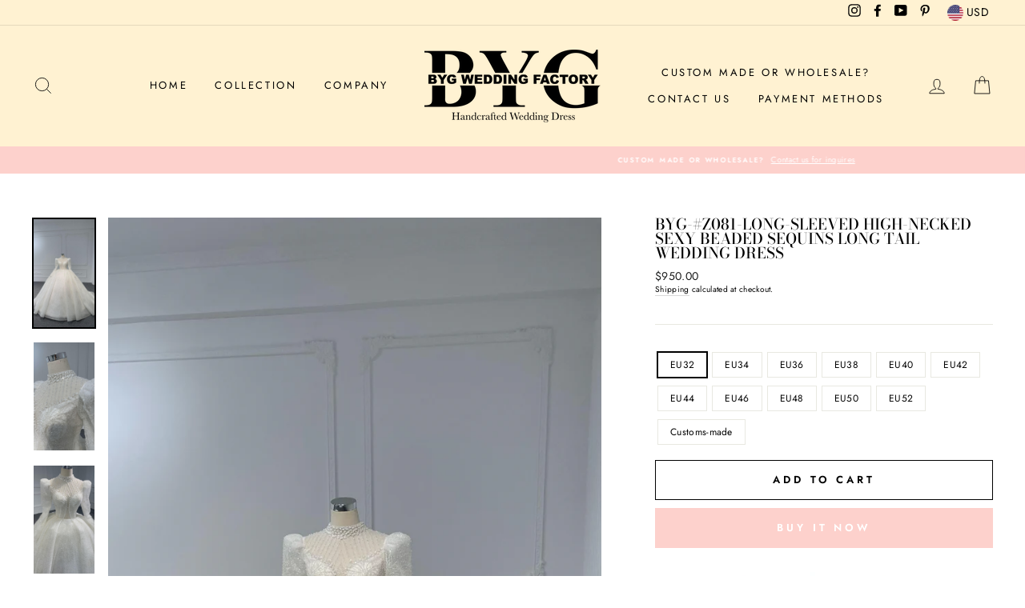

--- FILE ---
content_type: text/html; charset=utf-8
request_url: https://bygweddingfactory.com/products/byg-z081-long-sleeved-high-necked-sexy-beaded-sequins-long-tail-wedding-dress
body_size: 31478
content:
<!doctype html>
<html class="no-js" lang="en">
<head>
  <!-- Facebook Pixel Code -->
<script>
!function(f,b,e,v,n,t,s)
{if(f.fbq)return;n=f.fbq=function(){n.callMethod?
n.callMethod.apply(n,arguments):n.queue.push(arguments)};
if(!f._fbq)f._fbq=n;n.push=n;n.loaded=!0;n.version='2.0';
n.queue=[];t=b.createElement(e);t.async=!0;
t.src=v;s=b.getElementsByTagName(e)[0];
s.parentNode.insertBefore(t,s)}(window, document,'script',
'https://connect.facebook.net/en_US/fbevents.js');
fbq('init', '1111282402638154');
fbq('track', 'PageView');
</script>
<noscript><img height="1" width="1" style="display:none"
src="https://www.facebook.com/tr?id=1111282402638154&ev=PageView&noscript=1"
/></noscript>
<!-- End Facebook Pixel Code -->
  <meta name="facebook-domain-verification" content="2vy2rji23uajj3z1fwel5901mfwh8j" />
  <meta charset="utf-8">
  <meta http-equiv="X-UA-Compatible" content="IE=edge,chrome=1">
  <meta name="viewport" content="width=device-width,initial-scale=1">
  <meta name="theme-color" content="#fdd1cc">
  <link rel="canonical" href="https://bygweddingfactory.com/products/byg-z081-long-sleeved-high-necked-sexy-beaded-sequins-long-tail-wedding-dress">
  <meta name="format-detection" content="telephone=no"><link rel="shortcut icon" href="//bygweddingfactory.com/cdn/shop/files/HL2A1404_1__1605802129_161.117.11.225_32x32.jpg?v=1614332083" type="image/png" />
  <title>BYG-#Z081-Long-sleeved high-necked sexy beaded sequins long tail weddi
&ndash; BYG Wedding Factory
</title><meta name="description" content="DETAILS Model Number: #Z081Fabric Type: Beading LaceSilhouette: grown ballTrain: YesBack Design: Back strapBuilt-in Bra: YesSleeve :YesPlace of Origin: Guangzhou, China (Mainland)Color: Ivory or custom madeService Type: OEM，ODM or customized ServiceMOQ: 1PC or contact for wholesale  SIZE AND MEASUREMENT  "><meta property="og:site_name" content="BYG Wedding Factory">
  <meta property="og:url" content="https://bygweddingfactory.com/products/byg-z081-long-sleeved-high-necked-sexy-beaded-sequins-long-tail-wedding-dress">
  <meta property="og:title" content="BYG-#Z081-Long-sleeved high-necked sexy beaded sequins long tail wedding dress">
  <meta property="og:type" content="product">
  <meta property="og:description" content="DETAILS Model Number: #Z081Fabric Type: Beading LaceSilhouette: grown ballTrain: YesBack Design: Back strapBuilt-in Bra: YesSleeve :YesPlace of Origin: Guangzhou, China (Mainland)Color: Ivory or custom madeService Type: OEM，ODM or customized ServiceMOQ: 1PC or contact for wholesale  SIZE AND MEASUREMENT  "><meta property="og:price:amount" content="950.00">
    <meta property="og:price:currency" content="USD"><meta property="og:image" content="http://bygweddingfactory.com/cdn/shop/products/2022_03_09_17_20_B6386D83-9622-4FBF-AF0F-5ADB54783CD5_1200x630.jpg?v=1677314723"><meta property="og:image" content="http://bygweddingfactory.com/cdn/shop/products/2022_03_10_17_13_1DE60110-BF39-4224-99BB-D0CCE18D50B6_1200x630.jpg?v=1677314724"><meta property="og:image" content="http://bygweddingfactory.com/cdn/shop/products/2022_03_09_17_26_A8A366BD-6FF5-4F98-8CD8-E17043D681DF_1200x630.jpg?v=1677314724">
  <meta property="og:image:secure_url" content="https://bygweddingfactory.com/cdn/shop/products/2022_03_09_17_20_B6386D83-9622-4FBF-AF0F-5ADB54783CD5_1200x630.jpg?v=1677314723"><meta property="og:image:secure_url" content="https://bygweddingfactory.com/cdn/shop/products/2022_03_10_17_13_1DE60110-BF39-4224-99BB-D0CCE18D50B6_1200x630.jpg?v=1677314724"><meta property="og:image:secure_url" content="https://bygweddingfactory.com/cdn/shop/products/2022_03_09_17_26_A8A366BD-6FF5-4F98-8CD8-E17043D681DF_1200x630.jpg?v=1677314724">
  <meta name="twitter:site" content="@">
  <meta name="twitter:card" content="summary_large_image">
  <meta name="twitter:title" content="BYG-#Z081-Long-sleeved high-necked sexy beaded sequins long tail wedding dress">
  <meta name="twitter:description" content="DETAILS Model Number: #Z081Fabric Type: Beading LaceSilhouette: grown ballTrain: YesBack Design: Back strapBuilt-in Bra: YesSleeve :YesPlace of Origin: Guangzhou, China (Mainland)Color: Ivory or custom madeService Type: OEM，ODM or customized ServiceMOQ: 1PC or contact for wholesale  SIZE AND MEASUREMENT  ">


  <style data-shopify>
  @font-face {
  font-family: "Bodoni Moda";
  font-weight: 500;
  font-style: normal;
  src: url("//bygweddingfactory.com/cdn/fonts/bodoni_moda/bodonimoda_n5.36d0da1db617c453fb46e8089790ab6dc72c2356.woff2") format("woff2"),
       url("//bygweddingfactory.com/cdn/fonts/bodoni_moda/bodonimoda_n5.40f612bab009769f87511096f185d9228ad3baa3.woff") format("woff");
}

  @font-face {
  font-family: Jost;
  font-weight: 400;
  font-style: normal;
  src: url("//bygweddingfactory.com/cdn/fonts/jost/jost_n4.d47a1b6347ce4a4c9f437608011273009d91f2b7.woff2") format("woff2"),
       url("//bygweddingfactory.com/cdn/fonts/jost/jost_n4.791c46290e672b3f85c3d1c651ef2efa3819eadd.woff") format("woff");
}


  @font-face {
  font-family: Jost;
  font-weight: 600;
  font-style: normal;
  src: url("//bygweddingfactory.com/cdn/fonts/jost/jost_n6.ec1178db7a7515114a2d84e3dd680832b7af8b99.woff2") format("woff2"),
       url("//bygweddingfactory.com/cdn/fonts/jost/jost_n6.b1178bb6bdd3979fef38e103a3816f6980aeaff9.woff") format("woff");
}

  @font-face {
  font-family: Jost;
  font-weight: 400;
  font-style: italic;
  src: url("//bygweddingfactory.com/cdn/fonts/jost/jost_i4.b690098389649750ada222b9763d55796c5283a5.woff2") format("woff2"),
       url("//bygweddingfactory.com/cdn/fonts/jost/jost_i4.fd766415a47e50b9e391ae7ec04e2ae25e7e28b0.woff") format("woff");
}

  @font-face {
  font-family: Jost;
  font-weight: 600;
  font-style: italic;
  src: url("//bygweddingfactory.com/cdn/fonts/jost/jost_i6.9af7e5f39e3a108c08f24047a4276332d9d7b85e.woff2") format("woff2"),
       url("//bygweddingfactory.com/cdn/fonts/jost/jost_i6.2bf310262638f998ed206777ce0b9a3b98b6fe92.woff") format("woff");
}

</style>

  <link href="//bygweddingfactory.com/cdn/shop/t/9/assets/theme.scss.css?v=58700649697698117191759261243" rel="stylesheet" type="text/css" media="all" />

  <style data-shopify>
    .collection-item__title {
      font-size: 14.4px;
    }

    @media screen and (min-width: 769px) {
      .collection-item__title {
        font-size: 18px;
      }
    }
  </style>

  <script>
    document.documentElement.className = document.documentElement.className.replace('no-js', 'js');

    window.theme = window.theme || {};
    theme.strings = {
      addToCart: "Add to cart",
      soldOut: "Sold Out",
      unavailable: "Unavailable",
      stockLabel: "Only [count] items in stock!",
      willNotShipUntil: "Will not ship until [date]",
      willBeInStockAfter: "Will be in stock after [date]",
      waitingForStock: "Inventory on the way",
      savePrice: "Save [saved_amount]",
      cartEmpty: "Your cart is currently empty.",
      cartTermsConfirmation: "You must agree with the terms and conditions of sales to check out"
    };
    theme.settings = {
      dynamicVariantsEnable: true,
      dynamicVariantType: "button",
      cartType: "drawer",
      currenciesEnabled: true,
      nativeMultiCurrency: 1 > 1 ? true : false,
      moneyFormat: "${{amount}}",
      saveType: "dollar",
      recentlyViewedEnabled: false,
      predictiveSearch: true,
      predictiveSearchType: "product,article,page",
      inventoryThreshold: 10,
      quickView: true,
      themeName: 'Impulse',
      themeVersion: "2.5.1"
    };
  </script>

  <script>window.performance && window.performance.mark && window.performance.mark('shopify.content_for_header.start');</script><meta name="google-site-verification" content="T4YzIDaESdTgnbYTXOQiEdCOgFcYHBerPUjLTqYWjOY">
<meta id="shopify-digital-wallet" name="shopify-digital-wallet" content="/44361875622/digital_wallets/dialog">
<meta name="shopify-checkout-api-token" content="0a9450c72482324f69bac01c30a3cd90">
<meta id="in-context-paypal-metadata" data-shop-id="44361875622" data-venmo-supported="false" data-environment="production" data-locale="en_US" data-paypal-v4="true" data-currency="USD">
<link rel="alternate" hreflang="x-default" href="https://bygweddingfactory.com/products/byg-z081-long-sleeved-high-necked-sexy-beaded-sequins-long-tail-wedding-dress">
<link rel="alternate" hreflang="en" href="https://bygweddingfactory.com/products/byg-z081-long-sleeved-high-necked-sexy-beaded-sequins-long-tail-wedding-dress">
<link rel="alternate" hreflang="en-AU" href="https://bygweddingfactory.com/en-au/products/byg-z081-long-sleeved-high-necked-sexy-beaded-sequins-long-tail-wedding-dress">
<link rel="alternate" type="application/json+oembed" href="https://bygweddingfactory.com/products/byg-z081-long-sleeved-high-necked-sexy-beaded-sequins-long-tail-wedding-dress.oembed">
<script async="async" src="/checkouts/internal/preloads.js?locale=en-US"></script>
<script id="shopify-features" type="application/json">{"accessToken":"0a9450c72482324f69bac01c30a3cd90","betas":["rich-media-storefront-analytics"],"domain":"bygweddingfactory.com","predictiveSearch":true,"shopId":44361875622,"locale":"en"}</script>
<script>var Shopify = Shopify || {};
Shopify.shop = "beyiluu.myshopify.com";
Shopify.locale = "en";
Shopify.currency = {"active":"USD","rate":"1.0"};
Shopify.country = "US";
Shopify.theme = {"name":"Shopify impulse theme","id":115304956070,"schema_name":"Impulse","schema_version":"2.5.1","theme_store_id":null,"role":"main"};
Shopify.theme.handle = "null";
Shopify.theme.style = {"id":null,"handle":null};
Shopify.cdnHost = "bygweddingfactory.com/cdn";
Shopify.routes = Shopify.routes || {};
Shopify.routes.root = "/";</script>
<script type="module">!function(o){(o.Shopify=o.Shopify||{}).modules=!0}(window);</script>
<script>!function(o){function n(){var o=[];function n(){o.push(Array.prototype.slice.apply(arguments))}return n.q=o,n}var t=o.Shopify=o.Shopify||{};t.loadFeatures=n(),t.autoloadFeatures=n()}(window);</script>
<script id="shop-js-analytics" type="application/json">{"pageType":"product"}</script>
<script defer="defer" async type="module" src="//bygweddingfactory.com/cdn/shopifycloud/shop-js/modules/v2/client.init-shop-cart-sync_BT-GjEfc.en.esm.js"></script>
<script defer="defer" async type="module" src="//bygweddingfactory.com/cdn/shopifycloud/shop-js/modules/v2/chunk.common_D58fp_Oc.esm.js"></script>
<script defer="defer" async type="module" src="//bygweddingfactory.com/cdn/shopifycloud/shop-js/modules/v2/chunk.modal_xMitdFEc.esm.js"></script>
<script type="module">
  await import("//bygweddingfactory.com/cdn/shopifycloud/shop-js/modules/v2/client.init-shop-cart-sync_BT-GjEfc.en.esm.js");
await import("//bygweddingfactory.com/cdn/shopifycloud/shop-js/modules/v2/chunk.common_D58fp_Oc.esm.js");
await import("//bygweddingfactory.com/cdn/shopifycloud/shop-js/modules/v2/chunk.modal_xMitdFEc.esm.js");

  window.Shopify.SignInWithShop?.initShopCartSync?.({"fedCMEnabled":true,"windoidEnabled":true});

</script>
<script>(function() {
  var isLoaded = false;
  function asyncLoad() {
    if (isLoaded) return;
    isLoaded = true;
    var urls = ["https:\/\/toastibar-cdn.makeprosimp.com\/v1\/published\/47327\/1b381351d03b4dcc91313b851f86278d\/801\/app.js?v=1\u0026shop=beyiluu.myshopify.com","https:\/\/www.improvedcontactform.com\/icf.js?shop=beyiluu.myshopify.com","https:\/\/static.klaviyo.com\/onsite\/js\/klaviyo.js?company_id=TFrmCh\u0026shop=beyiluu.myshopify.com","https:\/\/static.klaviyo.com\/onsite\/js\/klaviyo.js?company_id=TFrmCh\u0026shop=beyiluu.myshopify.com","https:\/\/cdn.nfcube.com\/instafeed-c21519b90eac19f7735901b6f98e596c.js?shop=beyiluu.myshopify.com","https:\/\/cdn.hextom.com\/js\/ultimatesalesboost.js?shop=beyiluu.myshopify.com"];
    for (var i = 0; i < urls.length; i++) {
      var s = document.createElement('script');
      s.type = 'text/javascript';
      s.async = true;
      s.src = urls[i];
      var x = document.getElementsByTagName('script')[0];
      x.parentNode.insertBefore(s, x);
    }
  };
  if(window.attachEvent) {
    window.attachEvent('onload', asyncLoad);
  } else {
    window.addEventListener('load', asyncLoad, false);
  }
})();</script>
<script id="__st">var __st={"a":44361875622,"offset":28800,"reqid":"39d59206-2cc7-4b29-b32d-2fb3c88dd515-1769430207","pageurl":"bygweddingfactory.com\/products\/byg-z081-long-sleeved-high-necked-sexy-beaded-sequins-long-tail-wedding-dress","u":"2484bef940de","p":"product","rtyp":"product","rid":7695448539302};</script>
<script>window.ShopifyPaypalV4VisibilityTracking = true;</script>
<script id="captcha-bootstrap">!function(){'use strict';const t='contact',e='account',n='new_comment',o=[[t,t],['blogs',n],['comments',n],[t,'customer']],c=[[e,'customer_login'],[e,'guest_login'],[e,'recover_customer_password'],[e,'create_customer']],r=t=>t.map((([t,e])=>`form[action*='/${t}']:not([data-nocaptcha='true']) input[name='form_type'][value='${e}']`)).join(','),a=t=>()=>t?[...document.querySelectorAll(t)].map((t=>t.form)):[];function s(){const t=[...o],e=r(t);return a(e)}const i='password',u='form_key',d=['recaptcha-v3-token','g-recaptcha-response','h-captcha-response',i],f=()=>{try{return window.sessionStorage}catch{return}},m='__shopify_v',_=t=>t.elements[u];function p(t,e,n=!1){try{const o=window.sessionStorage,c=JSON.parse(o.getItem(e)),{data:r}=function(t){const{data:e,action:n}=t;return t[m]||n?{data:e,action:n}:{data:t,action:n}}(c);for(const[e,n]of Object.entries(r))t.elements[e]&&(t.elements[e].value=n);n&&o.removeItem(e)}catch(o){console.error('form repopulation failed',{error:o})}}const l='form_type',E='cptcha';function T(t){t.dataset[E]=!0}const w=window,h=w.document,L='Shopify',v='ce_forms',y='captcha';let A=!1;((t,e)=>{const n=(g='f06e6c50-85a8-45c8-87d0-21a2b65856fe',I='https://cdn.shopify.com/shopifycloud/storefront-forms-hcaptcha/ce_storefront_forms_captcha_hcaptcha.v1.5.2.iife.js',D={infoText:'Protected by hCaptcha',privacyText:'Privacy',termsText:'Terms'},(t,e,n)=>{const o=w[L][v],c=o.bindForm;if(c)return c(t,g,e,D).then(n);var r;o.q.push([[t,g,e,D],n]),r=I,A||(h.body.append(Object.assign(h.createElement('script'),{id:'captcha-provider',async:!0,src:r})),A=!0)});var g,I,D;w[L]=w[L]||{},w[L][v]=w[L][v]||{},w[L][v].q=[],w[L][y]=w[L][y]||{},w[L][y].protect=function(t,e){n(t,void 0,e),T(t)},Object.freeze(w[L][y]),function(t,e,n,w,h,L){const[v,y,A,g]=function(t,e,n){const i=e?o:[],u=t?c:[],d=[...i,...u],f=r(d),m=r(i),_=r(d.filter((([t,e])=>n.includes(e))));return[a(f),a(m),a(_),s()]}(w,h,L),I=t=>{const e=t.target;return e instanceof HTMLFormElement?e:e&&e.form},D=t=>v().includes(t);t.addEventListener('submit',(t=>{const e=I(t);if(!e)return;const n=D(e)&&!e.dataset.hcaptchaBound&&!e.dataset.recaptchaBound,o=_(e),c=g().includes(e)&&(!o||!o.value);(n||c)&&t.preventDefault(),c&&!n&&(function(t){try{if(!f())return;!function(t){const e=f();if(!e)return;const n=_(t);if(!n)return;const o=n.value;o&&e.removeItem(o)}(t);const e=Array.from(Array(32),(()=>Math.random().toString(36)[2])).join('');!function(t,e){_(t)||t.append(Object.assign(document.createElement('input'),{type:'hidden',name:u})),t.elements[u].value=e}(t,e),function(t,e){const n=f();if(!n)return;const o=[...t.querySelectorAll(`input[type='${i}']`)].map((({name:t})=>t)),c=[...d,...o],r={};for(const[a,s]of new FormData(t).entries())c.includes(a)||(r[a]=s);n.setItem(e,JSON.stringify({[m]:1,action:t.action,data:r}))}(t,e)}catch(e){console.error('failed to persist form',e)}}(e),e.submit())}));const S=(t,e)=>{t&&!t.dataset[E]&&(n(t,e.some((e=>e===t))),T(t))};for(const o of['focusin','change'])t.addEventListener(o,(t=>{const e=I(t);D(e)&&S(e,y())}));const B=e.get('form_key'),M=e.get(l),P=B&&M;t.addEventListener('DOMContentLoaded',(()=>{const t=y();if(P)for(const e of t)e.elements[l].value===M&&p(e,B);[...new Set([...A(),...v().filter((t=>'true'===t.dataset.shopifyCaptcha))])].forEach((e=>S(e,t)))}))}(h,new URLSearchParams(w.location.search),n,t,e,['guest_login'])})(!0,!1)}();</script>
<script integrity="sha256-4kQ18oKyAcykRKYeNunJcIwy7WH5gtpwJnB7kiuLZ1E=" data-source-attribution="shopify.loadfeatures" defer="defer" src="//bygweddingfactory.com/cdn/shopifycloud/storefront/assets/storefront/load_feature-a0a9edcb.js" crossorigin="anonymous"></script>
<script data-source-attribution="shopify.dynamic_checkout.dynamic.init">var Shopify=Shopify||{};Shopify.PaymentButton=Shopify.PaymentButton||{isStorefrontPortableWallets:!0,init:function(){window.Shopify.PaymentButton.init=function(){};var t=document.createElement("script");t.src="https://bygweddingfactory.com/cdn/shopifycloud/portable-wallets/latest/portable-wallets.en.js",t.type="module",document.head.appendChild(t)}};
</script>
<script data-source-attribution="shopify.dynamic_checkout.buyer_consent">
  function portableWalletsHideBuyerConsent(e){var t=document.getElementById("shopify-buyer-consent"),n=document.getElementById("shopify-subscription-policy-button");t&&n&&(t.classList.add("hidden"),t.setAttribute("aria-hidden","true"),n.removeEventListener("click",e))}function portableWalletsShowBuyerConsent(e){var t=document.getElementById("shopify-buyer-consent"),n=document.getElementById("shopify-subscription-policy-button");t&&n&&(t.classList.remove("hidden"),t.removeAttribute("aria-hidden"),n.addEventListener("click",e))}window.Shopify?.PaymentButton&&(window.Shopify.PaymentButton.hideBuyerConsent=portableWalletsHideBuyerConsent,window.Shopify.PaymentButton.showBuyerConsent=portableWalletsShowBuyerConsent);
</script>
<script>
  function portableWalletsCleanup(e){e&&e.src&&console.error("Failed to load portable wallets script "+e.src);var t=document.querySelectorAll("shopify-accelerated-checkout .shopify-payment-button__skeleton, shopify-accelerated-checkout-cart .wallet-cart-button__skeleton"),e=document.getElementById("shopify-buyer-consent");for(let e=0;e<t.length;e++)t[e].remove();e&&e.remove()}function portableWalletsNotLoadedAsModule(e){e instanceof ErrorEvent&&"string"==typeof e.message&&e.message.includes("import.meta")&&"string"==typeof e.filename&&e.filename.includes("portable-wallets")&&(window.removeEventListener("error",portableWalletsNotLoadedAsModule),window.Shopify.PaymentButton.failedToLoad=e,"loading"===document.readyState?document.addEventListener("DOMContentLoaded",window.Shopify.PaymentButton.init):window.Shopify.PaymentButton.init())}window.addEventListener("error",portableWalletsNotLoadedAsModule);
</script>

<script type="module" src="https://bygweddingfactory.com/cdn/shopifycloud/portable-wallets/latest/portable-wallets.en.js" onError="portableWalletsCleanup(this)" crossorigin="anonymous"></script>
<script nomodule>
  document.addEventListener("DOMContentLoaded", portableWalletsCleanup);
</script>

<link id="shopify-accelerated-checkout-styles" rel="stylesheet" media="screen" href="https://bygweddingfactory.com/cdn/shopifycloud/portable-wallets/latest/accelerated-checkout-backwards-compat.css" crossorigin="anonymous">
<style id="shopify-accelerated-checkout-cart">
        #shopify-buyer-consent {
  margin-top: 1em;
  display: inline-block;
  width: 100%;
}

#shopify-buyer-consent.hidden {
  display: none;
}

#shopify-subscription-policy-button {
  background: none;
  border: none;
  padding: 0;
  text-decoration: underline;
  font-size: inherit;
  cursor: pointer;
}

#shopify-subscription-policy-button::before {
  box-shadow: none;
}

      </style>

<script>window.performance && window.performance.mark && window.performance.mark('shopify.content_for_header.end');</script>

  <script src="//bygweddingfactory.com/cdn/shop/t/9/assets/vendor-scripts-v5.js" defer="defer"></script>

  
    
      <script src="/services/javascripts/currencies.js" defer="defer"></script>
      <script src="//bygweddingfactory.com/cdn/shop/t/9/assets/currencies.jquery.min.js" defer="defer"></script>
    
    <link rel="stylesheet" href="//bygweddingfactory.com/cdn/shop/t/9/assets/currency-flags.css?v=86381454590184472411605611070">
  

  <script src="//bygweddingfactory.com/cdn/shop/t/9/assets/theme.js?v=139713380844666755821605611098" defer="defer"></script><!-- RYVIU APP :: Settings global -->	
    <script>
        var ryviu_global_settings = ;
    </script>
<!-- RYVIU APP -->
<!-- BEGIN app block: shopify://apps/analyzely-google-analytics-4/blocks/analyzely/b3a3a697-6f42-4507-a5ae-c447f6da2c9d -->

  <!-- Global site tag (gtag.js) - Google Analytics -->
  <script
    async
    src="https://www.googletagmanager.com/gtag/js?id=G-JXZH4NZGKD&l=analyzelyDataLayer"
  ></script>
  <script>
    // save analyzely data to session storage if available
    sessionStorage.setItem('groPulseAnalyzelyData', JSON.stringify({"serverSideEvent":{"measurementSecret":"","isEnable":false},"googleAccount":{"selectedAccount":"366750272","selectedProperty":"503169766"},"trackingConsent":{"isEnable":false},"_id":"68e1a64c677dbeeff0a1055f","shopName":"beyiluu.myshopify.com","__v":0,"analyticsVersion":"ga4","createdAt":"2025-10-04T22:57:15.954Z","dashboardAppEmbeddedStatus":true,"isECActive":false,"isManually":false,"isShippingAdded":false,"isTaxAdded":false,"measurementId":"G-JXZH4NZGKD","selectedDataLayer":[],"updatedAt":"2025-10-04T22:57:28.119Z"}));

    const isGroPulseAnalyzelyWebPixelLoaded = Boolean(sessionStorage.getItem("isGroPulseAnalyzelyWebPixelLoaded"));

    window.analyzelyDataLayer = window.analyzelyDataLayer || [];
    function analyzelyGtag() {
      analyzelyDataLayer.push(arguments);
    }

    window.Shopify.loadFeatures([
      {
        name: "consent-tracking-api",
        version: "0.1"
      }
    ], (error) => {
      if (error) {
        throw error;
      }

      const analyzelyTrackingConsentStatus = false;

      if(!analyzelyTrackingConsentStatus){
        const event = new Event("analyzely_consent_set");
        window.dispatchEvent(event);
        return;
      }

      const isTrackingConsentGiven = Shopify.customerPrivacy.userCanBeTracked();
      if (isTrackingConsentGiven) {
        analyzelyGtag('consent', 'default', {
          'ad_storage': 'granted',
          'ad_user_data': 'granted',
          'ad_personalization': 'granted',
          'analytics_storage': 'granted'
        });
      }
      else{
        analyzelyGtag('consent', 'default', {
          'ad_storage': 'denied',
          'ad_user_data': 'denied',
          'ad_personalization': 'denied',
          'analytics_storage': 'denied'
        });
      }
      document.addEventListener("visitorConsentCollected", (event) => {
      if(event.detail.analyticsAllowed) {
        analyzelyGtag('consent', 'update', {
          'ad_storage': 'granted',
          'ad_user_data': 'granted',
          'ad_personalization': 'granted',
          'analytics_storage': 'granted'
        });
      }
      else {
        analyzelyGtag('consent', 'update', {
          'ad_storage': 'denied',
          'ad_user_data': 'denied',
          'ad_personalization': 'denied',
          'analytics_storage': 'denied'
        });
      }
      });
      const event = new Event("analyzely_consent_set");
      window.dispatchEvent(event);
    });

    window.addEventListener("analyzely_consent_set", () => {
      analyzelyGtag('js', new Date());
      analyzelyGtag('config', 'G-JXZH4NZGKD');const startEvent = new Event("analyzely_start_tracking");
      if (document.readyState === "complete") {
        window.dispatchEvent(startEvent);
      } else {
        window.addEventListener("load", () => window.dispatchEvent(startEvent));
      }
    })
  </script>

  <script>
    window.analyzelyGtag = window.analyzelyGtag || function () {};
  </script>

    
  



<!-- END app block --><link href="https://cdn.shopify.com/extensions/019a5357-883c-7827-a1bf-ee1150e7f265/shopify-template-node-13/assets/consent-banner.css" rel="stylesheet" type="text/css" media="all">
<link href="https://monorail-edge.shopifysvc.com" rel="dns-prefetch">
<script>(function(){if ("sendBeacon" in navigator && "performance" in window) {try {var session_token_from_headers = performance.getEntriesByType('navigation')[0].serverTiming.find(x => x.name == '_s').description;} catch {var session_token_from_headers = undefined;}var session_cookie_matches = document.cookie.match(/_shopify_s=([^;]*)/);var session_token_from_cookie = session_cookie_matches && session_cookie_matches.length === 2 ? session_cookie_matches[1] : "";var session_token = session_token_from_headers || session_token_from_cookie || "";function handle_abandonment_event(e) {var entries = performance.getEntries().filter(function(entry) {return /monorail-edge.shopifysvc.com/.test(entry.name);});if (!window.abandonment_tracked && entries.length === 0) {window.abandonment_tracked = true;var currentMs = Date.now();var navigation_start = performance.timing.navigationStart;var payload = {shop_id: 44361875622,url: window.location.href,navigation_start,duration: currentMs - navigation_start,session_token,page_type: "product"};window.navigator.sendBeacon("https://monorail-edge.shopifysvc.com/v1/produce", JSON.stringify({schema_id: "online_store_buyer_site_abandonment/1.1",payload: payload,metadata: {event_created_at_ms: currentMs,event_sent_at_ms: currentMs}}));}}window.addEventListener('pagehide', handle_abandonment_event);}}());</script>
<script id="web-pixels-manager-setup">(function e(e,d,r,n,o){if(void 0===o&&(o={}),!Boolean(null===(a=null===(i=window.Shopify)||void 0===i?void 0:i.analytics)||void 0===a?void 0:a.replayQueue)){var i,a;window.Shopify=window.Shopify||{};var t=window.Shopify;t.analytics=t.analytics||{};var s=t.analytics;s.replayQueue=[],s.publish=function(e,d,r){return s.replayQueue.push([e,d,r]),!0};try{self.performance.mark("wpm:start")}catch(e){}var l=function(){var e={modern:/Edge?\/(1{2}[4-9]|1[2-9]\d|[2-9]\d{2}|\d{4,})\.\d+(\.\d+|)|Firefox\/(1{2}[4-9]|1[2-9]\d|[2-9]\d{2}|\d{4,})\.\d+(\.\d+|)|Chrom(ium|e)\/(9{2}|\d{3,})\.\d+(\.\d+|)|(Maci|X1{2}).+ Version\/(15\.\d+|(1[6-9]|[2-9]\d|\d{3,})\.\d+)([,.]\d+|)( \(\w+\)|)( Mobile\/\w+|) Safari\/|Chrome.+OPR\/(9{2}|\d{3,})\.\d+\.\d+|(CPU[ +]OS|iPhone[ +]OS|CPU[ +]iPhone|CPU IPhone OS|CPU iPad OS)[ +]+(15[._]\d+|(1[6-9]|[2-9]\d|\d{3,})[._]\d+)([._]\d+|)|Android:?[ /-](13[3-9]|1[4-9]\d|[2-9]\d{2}|\d{4,})(\.\d+|)(\.\d+|)|Android.+Firefox\/(13[5-9]|1[4-9]\d|[2-9]\d{2}|\d{4,})\.\d+(\.\d+|)|Android.+Chrom(ium|e)\/(13[3-9]|1[4-9]\d|[2-9]\d{2}|\d{4,})\.\d+(\.\d+|)|SamsungBrowser\/([2-9]\d|\d{3,})\.\d+/,legacy:/Edge?\/(1[6-9]|[2-9]\d|\d{3,})\.\d+(\.\d+|)|Firefox\/(5[4-9]|[6-9]\d|\d{3,})\.\d+(\.\d+|)|Chrom(ium|e)\/(5[1-9]|[6-9]\d|\d{3,})\.\d+(\.\d+|)([\d.]+$|.*Safari\/(?![\d.]+ Edge\/[\d.]+$))|(Maci|X1{2}).+ Version\/(10\.\d+|(1[1-9]|[2-9]\d|\d{3,})\.\d+)([,.]\d+|)( \(\w+\)|)( Mobile\/\w+|) Safari\/|Chrome.+OPR\/(3[89]|[4-9]\d|\d{3,})\.\d+\.\d+|(CPU[ +]OS|iPhone[ +]OS|CPU[ +]iPhone|CPU IPhone OS|CPU iPad OS)[ +]+(10[._]\d+|(1[1-9]|[2-9]\d|\d{3,})[._]\d+)([._]\d+|)|Android:?[ /-](13[3-9]|1[4-9]\d|[2-9]\d{2}|\d{4,})(\.\d+|)(\.\d+|)|Mobile Safari.+OPR\/([89]\d|\d{3,})\.\d+\.\d+|Android.+Firefox\/(13[5-9]|1[4-9]\d|[2-9]\d{2}|\d{4,})\.\d+(\.\d+|)|Android.+Chrom(ium|e)\/(13[3-9]|1[4-9]\d|[2-9]\d{2}|\d{4,})\.\d+(\.\d+|)|Android.+(UC? ?Browser|UCWEB|U3)[ /]?(15\.([5-9]|\d{2,})|(1[6-9]|[2-9]\d|\d{3,})\.\d+)\.\d+|SamsungBrowser\/(5\.\d+|([6-9]|\d{2,})\.\d+)|Android.+MQ{2}Browser\/(14(\.(9|\d{2,})|)|(1[5-9]|[2-9]\d|\d{3,})(\.\d+|))(\.\d+|)|K[Aa][Ii]OS\/(3\.\d+|([4-9]|\d{2,})\.\d+)(\.\d+|)/},d=e.modern,r=e.legacy,n=navigator.userAgent;return n.match(d)?"modern":n.match(r)?"legacy":"unknown"}(),u="modern"===l?"modern":"legacy",c=(null!=n?n:{modern:"",legacy:""})[u],f=function(e){return[e.baseUrl,"/wpm","/b",e.hashVersion,"modern"===e.buildTarget?"m":"l",".js"].join("")}({baseUrl:d,hashVersion:r,buildTarget:u}),m=function(e){var d=e.version,r=e.bundleTarget,n=e.surface,o=e.pageUrl,i=e.monorailEndpoint;return{emit:function(e){var a=e.status,t=e.errorMsg,s=(new Date).getTime(),l=JSON.stringify({metadata:{event_sent_at_ms:s},events:[{schema_id:"web_pixels_manager_load/3.1",payload:{version:d,bundle_target:r,page_url:o,status:a,surface:n,error_msg:t},metadata:{event_created_at_ms:s}}]});if(!i)return console&&console.warn&&console.warn("[Web Pixels Manager] No Monorail endpoint provided, skipping logging."),!1;try{return self.navigator.sendBeacon.bind(self.navigator)(i,l)}catch(e){}var u=new XMLHttpRequest;try{return u.open("POST",i,!0),u.setRequestHeader("Content-Type","text/plain"),u.send(l),!0}catch(e){return console&&console.warn&&console.warn("[Web Pixels Manager] Got an unhandled error while logging to Monorail."),!1}}}}({version:r,bundleTarget:l,surface:e.surface,pageUrl:self.location.href,monorailEndpoint:e.monorailEndpoint});try{o.browserTarget=l,function(e){var d=e.src,r=e.async,n=void 0===r||r,o=e.onload,i=e.onerror,a=e.sri,t=e.scriptDataAttributes,s=void 0===t?{}:t,l=document.createElement("script"),u=document.querySelector("head"),c=document.querySelector("body");if(l.async=n,l.src=d,a&&(l.integrity=a,l.crossOrigin="anonymous"),s)for(var f in s)if(Object.prototype.hasOwnProperty.call(s,f))try{l.dataset[f]=s[f]}catch(e){}if(o&&l.addEventListener("load",o),i&&l.addEventListener("error",i),u)u.appendChild(l);else{if(!c)throw new Error("Did not find a head or body element to append the script");c.appendChild(l)}}({src:f,async:!0,onload:function(){if(!function(){var e,d;return Boolean(null===(d=null===(e=window.Shopify)||void 0===e?void 0:e.analytics)||void 0===d?void 0:d.initialized)}()){var d=window.webPixelsManager.init(e)||void 0;if(d){var r=window.Shopify.analytics;r.replayQueue.forEach((function(e){var r=e[0],n=e[1],o=e[2];d.publishCustomEvent(r,n,o)})),r.replayQueue=[],r.publish=d.publishCustomEvent,r.visitor=d.visitor,r.initialized=!0}}},onerror:function(){return m.emit({status:"failed",errorMsg:"".concat(f," has failed to load")})},sri:function(e){var d=/^sha384-[A-Za-z0-9+/=]+$/;return"string"==typeof e&&d.test(e)}(c)?c:"",scriptDataAttributes:o}),m.emit({status:"loading"})}catch(e){m.emit({status:"failed",errorMsg:(null==e?void 0:e.message)||"Unknown error"})}}})({shopId: 44361875622,storefrontBaseUrl: "https://bygweddingfactory.com",extensionsBaseUrl: "https://extensions.shopifycdn.com/cdn/shopifycloud/web-pixels-manager",monorailEndpoint: "https://monorail-edge.shopifysvc.com/unstable/produce_batch",surface: "storefront-renderer",enabledBetaFlags: ["2dca8a86"],webPixelsConfigList: [{"id":"1720844454","configuration":"{\"pixelCode\":\"D3HENPJC77U0C1TNSSDG\"}","eventPayloadVersion":"v1","runtimeContext":"STRICT","scriptVersion":"22e92c2ad45662f435e4801458fb78cc","type":"APP","apiClientId":4383523,"privacyPurposes":["ANALYTICS","MARKETING","SALE_OF_DATA"],"dataSharingAdjustments":{"protectedCustomerApprovalScopes":["read_customer_address","read_customer_email","read_customer_name","read_customer_personal_data","read_customer_phone"]}},{"id":"1718026406","configuration":"{\"addToCartUrl\":\"https:\\\/\\\/analyzely.gropulse.com\\\/add_to_cart_receiver\",\"paymentInfoSubmittedUrl\":\"https:\\\/\\\/analyzely.gropulse.com\\\/payment_info_receiver\",\"shippingInfoSubmittedUrl\":\"https:\\\/\\\/analyzely.gropulse.com\\\/shipping_info_receiver\",\"shop\":\"beyiluu.myshopify.com\",\"apiKey\":\"393b3b4bb69acc2f58835a02f4aaa14b\"}","eventPayloadVersion":"v1","runtimeContext":"STRICT","scriptVersion":"9f9f9af0a4bfed3070b884ecbdee9345","type":"APP","apiClientId":7208304641,"privacyPurposes":["ANALYTICS","MARKETING","SALE_OF_DATA"],"dataSharingAdjustments":{"protectedCustomerApprovalScopes":["read_customer_personal_data"]}},{"id":"1466368166","configuration":"{\"webPixelName\":\"Judge.me\"}","eventPayloadVersion":"v1","runtimeContext":"STRICT","scriptVersion":"34ad157958823915625854214640f0bf","type":"APP","apiClientId":683015,"privacyPurposes":["ANALYTICS"],"dataSharingAdjustments":{"protectedCustomerApprovalScopes":["read_customer_email","read_customer_name","read_customer_personal_data","read_customer_phone"]}},{"id":"640549030","configuration":"{\"config\":\"{\\\"pixel_id\\\":\\\"G-1Q5DXGXWKY\\\",\\\"target_country\\\":\\\"US\\\",\\\"gtag_events\\\":[{\\\"type\\\":\\\"search\\\",\\\"action_label\\\":[\\\"G-1Q5DXGXWKY\\\",\\\"AW-455707118\\\/vv6YCJO6y-8BEO6TptkB\\\"]},{\\\"type\\\":\\\"begin_checkout\\\",\\\"action_label\\\":[\\\"G-1Q5DXGXWKY\\\",\\\"AW-455707118\\\/oX94CJC6y-8BEO6TptkB\\\"]},{\\\"type\\\":\\\"view_item\\\",\\\"action_label\\\":[\\\"G-1Q5DXGXWKY\\\",\\\"AW-455707118\\\/dM88CIq6y-8BEO6TptkB\\\",\\\"MC-FLC4E9QDFR\\\"]},{\\\"type\\\":\\\"purchase\\\",\\\"action_label\\\":[\\\"G-1Q5DXGXWKY\\\",\\\"AW-455707118\\\/HdvNCIe6y-8BEO6TptkB\\\",\\\"MC-FLC4E9QDFR\\\"]},{\\\"type\\\":\\\"page_view\\\",\\\"action_label\\\":[\\\"G-1Q5DXGXWKY\\\",\\\"AW-455707118\\\/bI-mCIS6y-8BEO6TptkB\\\",\\\"MC-FLC4E9QDFR\\\"]},{\\\"type\\\":\\\"add_payment_info\\\",\\\"action_label\\\":[\\\"G-1Q5DXGXWKY\\\",\\\"AW-455707118\\\/3UW0CJa6y-8BEO6TptkB\\\"]},{\\\"type\\\":\\\"add_to_cart\\\",\\\"action_label\\\":[\\\"G-1Q5DXGXWKY\\\",\\\"AW-455707118\\\/Ap6jCI26y-8BEO6TptkB\\\"]}],\\\"enable_monitoring_mode\\\":false}\"}","eventPayloadVersion":"v1","runtimeContext":"OPEN","scriptVersion":"b2a88bafab3e21179ed38636efcd8a93","type":"APP","apiClientId":1780363,"privacyPurposes":[],"dataSharingAdjustments":{"protectedCustomerApprovalScopes":["read_customer_address","read_customer_email","read_customer_name","read_customer_personal_data","read_customer_phone"]}},{"id":"291569830","configuration":"{\"pixel_id\":\"4450845518290818\",\"pixel_type\":\"facebook_pixel\",\"metaapp_system_user_token\":\"-\"}","eventPayloadVersion":"v1","runtimeContext":"OPEN","scriptVersion":"ca16bc87fe92b6042fbaa3acc2fbdaa6","type":"APP","apiClientId":2329312,"privacyPurposes":["ANALYTICS","MARKETING","SALE_OF_DATA"],"dataSharingAdjustments":{"protectedCustomerApprovalScopes":["read_customer_address","read_customer_email","read_customer_name","read_customer_personal_data","read_customer_phone"]}},{"id":"shopify-app-pixel","configuration":"{}","eventPayloadVersion":"v1","runtimeContext":"STRICT","scriptVersion":"0450","apiClientId":"shopify-pixel","type":"APP","privacyPurposes":["ANALYTICS","MARKETING"]},{"id":"shopify-custom-pixel","eventPayloadVersion":"v1","runtimeContext":"LAX","scriptVersion":"0450","apiClientId":"shopify-pixel","type":"CUSTOM","privacyPurposes":["ANALYTICS","MARKETING"]}],isMerchantRequest: false,initData: {"shop":{"name":"BYG Wedding Factory","paymentSettings":{"currencyCode":"USD"},"myshopifyDomain":"beyiluu.myshopify.com","countryCode":"CN","storefrontUrl":"https:\/\/bygweddingfactory.com"},"customer":null,"cart":null,"checkout":null,"productVariants":[{"price":{"amount":950.0,"currencyCode":"USD"},"product":{"title":"BYG-#Z081-Long-sleeved high-necked sexy beaded sequins long tail wedding dress","vendor":"BYG Wedding Factory","id":"7695448539302","untranslatedTitle":"BYG-#Z081-Long-sleeved high-necked sexy beaded sequins long tail wedding dress","url":"\/products\/byg-z081-long-sleeved-high-necked-sexy-beaded-sequins-long-tail-wedding-dress","type":"Ball gown wedding dress"},"id":"43985033920678","image":{"src":"\/\/bygweddingfactory.com\/cdn\/shop\/products\/2022_03_09_17_20_B6386D83-9622-4FBF-AF0F-5ADB54783CD5.jpg?v=1677314723"},"sku":"","title":"EU32","untranslatedTitle":"EU32"},{"price":{"amount":950.0,"currencyCode":"USD"},"product":{"title":"BYG-#Z081-Long-sleeved high-necked sexy beaded sequins long tail wedding dress","vendor":"BYG Wedding Factory","id":"7695448539302","untranslatedTitle":"BYG-#Z081-Long-sleeved high-necked sexy beaded sequins long tail wedding dress","url":"\/products\/byg-z081-long-sleeved-high-necked-sexy-beaded-sequins-long-tail-wedding-dress","type":"Ball gown wedding dress"},"id":"43985033953446","image":{"src":"\/\/bygweddingfactory.com\/cdn\/shop\/products\/2022_03_09_17_20_B6386D83-9622-4FBF-AF0F-5ADB54783CD5.jpg?v=1677314723"},"sku":"","title":"EU34","untranslatedTitle":"EU34"},{"price":{"amount":950.0,"currencyCode":"USD"},"product":{"title":"BYG-#Z081-Long-sleeved high-necked sexy beaded sequins long tail wedding dress","vendor":"BYG Wedding Factory","id":"7695448539302","untranslatedTitle":"BYG-#Z081-Long-sleeved high-necked sexy beaded sequins long tail wedding dress","url":"\/products\/byg-z081-long-sleeved-high-necked-sexy-beaded-sequins-long-tail-wedding-dress","type":"Ball gown wedding dress"},"id":"43985033986214","image":{"src":"\/\/bygweddingfactory.com\/cdn\/shop\/products\/2022_03_09_17_20_B6386D83-9622-4FBF-AF0F-5ADB54783CD5.jpg?v=1677314723"},"sku":"","title":"EU36","untranslatedTitle":"EU36"},{"price":{"amount":950.0,"currencyCode":"USD"},"product":{"title":"BYG-#Z081-Long-sleeved high-necked sexy beaded sequins long tail wedding dress","vendor":"BYG Wedding Factory","id":"7695448539302","untranslatedTitle":"BYG-#Z081-Long-sleeved high-necked sexy beaded sequins long tail wedding dress","url":"\/products\/byg-z081-long-sleeved-high-necked-sexy-beaded-sequins-long-tail-wedding-dress","type":"Ball gown wedding dress"},"id":"43985034018982","image":{"src":"\/\/bygweddingfactory.com\/cdn\/shop\/products\/2022_03_09_17_20_B6386D83-9622-4FBF-AF0F-5ADB54783CD5.jpg?v=1677314723"},"sku":"","title":"EU38","untranslatedTitle":"EU38"},{"price":{"amount":950.0,"currencyCode":"USD"},"product":{"title":"BYG-#Z081-Long-sleeved high-necked sexy beaded sequins long tail wedding dress","vendor":"BYG Wedding Factory","id":"7695448539302","untranslatedTitle":"BYG-#Z081-Long-sleeved high-necked sexy beaded sequins long tail wedding dress","url":"\/products\/byg-z081-long-sleeved-high-necked-sexy-beaded-sequins-long-tail-wedding-dress","type":"Ball gown wedding dress"},"id":"43985034051750","image":{"src":"\/\/bygweddingfactory.com\/cdn\/shop\/products\/2022_03_09_17_20_B6386D83-9622-4FBF-AF0F-5ADB54783CD5.jpg?v=1677314723"},"sku":"","title":"EU40","untranslatedTitle":"EU40"},{"price":{"amount":950.0,"currencyCode":"USD"},"product":{"title":"BYG-#Z081-Long-sleeved high-necked sexy beaded sequins long tail wedding dress","vendor":"BYG Wedding Factory","id":"7695448539302","untranslatedTitle":"BYG-#Z081-Long-sleeved high-necked sexy beaded sequins long tail wedding dress","url":"\/products\/byg-z081-long-sleeved-high-necked-sexy-beaded-sequins-long-tail-wedding-dress","type":"Ball gown wedding dress"},"id":"43985034084518","image":{"src":"\/\/bygweddingfactory.com\/cdn\/shop\/products\/2022_03_09_17_20_B6386D83-9622-4FBF-AF0F-5ADB54783CD5.jpg?v=1677314723"},"sku":"","title":"EU42","untranslatedTitle":"EU42"},{"price":{"amount":970.0,"currencyCode":"USD"},"product":{"title":"BYG-#Z081-Long-sleeved high-necked sexy beaded sequins long tail wedding dress","vendor":"BYG Wedding Factory","id":"7695448539302","untranslatedTitle":"BYG-#Z081-Long-sleeved high-necked sexy beaded sequins long tail wedding dress","url":"\/products\/byg-z081-long-sleeved-high-necked-sexy-beaded-sequins-long-tail-wedding-dress","type":"Ball gown wedding dress"},"id":"43985034117286","image":{"src":"\/\/bygweddingfactory.com\/cdn\/shop\/products\/2022_03_09_17_20_B6386D83-9622-4FBF-AF0F-5ADB54783CD5.jpg?v=1677314723"},"sku":"","title":"EU44","untranslatedTitle":"EU44"},{"price":{"amount":990.0,"currencyCode":"USD"},"product":{"title":"BYG-#Z081-Long-sleeved high-necked sexy beaded sequins long tail wedding dress","vendor":"BYG Wedding Factory","id":"7695448539302","untranslatedTitle":"BYG-#Z081-Long-sleeved high-necked sexy beaded sequins long tail wedding dress","url":"\/products\/byg-z081-long-sleeved-high-necked-sexy-beaded-sequins-long-tail-wedding-dress","type":"Ball gown wedding dress"},"id":"43985034150054","image":{"src":"\/\/bygweddingfactory.com\/cdn\/shop\/products\/2022_03_09_17_20_B6386D83-9622-4FBF-AF0F-5ADB54783CD5.jpg?v=1677314723"},"sku":"","title":"EU46","untranslatedTitle":"EU46"},{"price":{"amount":1010.0,"currencyCode":"USD"},"product":{"title":"BYG-#Z081-Long-sleeved high-necked sexy beaded sequins long tail wedding dress","vendor":"BYG Wedding Factory","id":"7695448539302","untranslatedTitle":"BYG-#Z081-Long-sleeved high-necked sexy beaded sequins long tail wedding dress","url":"\/products\/byg-z081-long-sleeved-high-necked-sexy-beaded-sequins-long-tail-wedding-dress","type":"Ball gown wedding dress"},"id":"43985034182822","image":{"src":"\/\/bygweddingfactory.com\/cdn\/shop\/products\/2022_03_09_17_20_B6386D83-9622-4FBF-AF0F-5ADB54783CD5.jpg?v=1677314723"},"sku":"","title":"EU48","untranslatedTitle":"EU48"},{"price":{"amount":1030.0,"currencyCode":"USD"},"product":{"title":"BYG-#Z081-Long-sleeved high-necked sexy beaded sequins long tail wedding dress","vendor":"BYG Wedding Factory","id":"7695448539302","untranslatedTitle":"BYG-#Z081-Long-sleeved high-necked sexy beaded sequins long tail wedding dress","url":"\/products\/byg-z081-long-sleeved-high-necked-sexy-beaded-sequins-long-tail-wedding-dress","type":"Ball gown wedding dress"},"id":"43985034215590","image":{"src":"\/\/bygweddingfactory.com\/cdn\/shop\/products\/2022_03_09_17_20_B6386D83-9622-4FBF-AF0F-5ADB54783CD5.jpg?v=1677314723"},"sku":"","title":"EU50","untranslatedTitle":"EU50"},{"price":{"amount":1050.0,"currencyCode":"USD"},"product":{"title":"BYG-#Z081-Long-sleeved high-necked sexy beaded sequins long tail wedding dress","vendor":"BYG Wedding Factory","id":"7695448539302","untranslatedTitle":"BYG-#Z081-Long-sleeved high-necked sexy beaded sequins long tail wedding dress","url":"\/products\/byg-z081-long-sleeved-high-necked-sexy-beaded-sequins-long-tail-wedding-dress","type":"Ball gown wedding dress"},"id":"43985034248358","image":{"src":"\/\/bygweddingfactory.com\/cdn\/shop\/products\/2022_03_09_17_20_B6386D83-9622-4FBF-AF0F-5ADB54783CD5.jpg?v=1677314723"},"sku":"","title":"EU52","untranslatedTitle":"EU52"},{"price":{"amount":1100.0,"currencyCode":"USD"},"product":{"title":"BYG-#Z081-Long-sleeved high-necked sexy beaded sequins long tail wedding dress","vendor":"BYG Wedding Factory","id":"7695448539302","untranslatedTitle":"BYG-#Z081-Long-sleeved high-necked sexy beaded sequins long tail wedding dress","url":"\/products\/byg-z081-long-sleeved-high-necked-sexy-beaded-sequins-long-tail-wedding-dress","type":"Ball gown wedding dress"},"id":"43985034281126","image":{"src":"\/\/bygweddingfactory.com\/cdn\/shop\/products\/2022_03_09_17_20_B6386D83-9622-4FBF-AF0F-5ADB54783CD5.jpg?v=1677314723"},"sku":"","title":"Customs-made","untranslatedTitle":"Customs-made"}],"purchasingCompany":null},},"https://bygweddingfactory.com/cdn","fcfee988w5aeb613cpc8e4bc33m6693e112",{"modern":"","legacy":""},{"shopId":"44361875622","storefrontBaseUrl":"https:\/\/bygweddingfactory.com","extensionBaseUrl":"https:\/\/extensions.shopifycdn.com\/cdn\/shopifycloud\/web-pixels-manager","surface":"storefront-renderer","enabledBetaFlags":"[\"2dca8a86\"]","isMerchantRequest":"false","hashVersion":"fcfee988w5aeb613cpc8e4bc33m6693e112","publish":"custom","events":"[[\"page_viewed\",{}],[\"product_viewed\",{\"productVariant\":{\"price\":{\"amount\":950.0,\"currencyCode\":\"USD\"},\"product\":{\"title\":\"BYG-#Z081-Long-sleeved high-necked sexy beaded sequins long tail wedding dress\",\"vendor\":\"BYG Wedding Factory\",\"id\":\"7695448539302\",\"untranslatedTitle\":\"BYG-#Z081-Long-sleeved high-necked sexy beaded sequins long tail wedding dress\",\"url\":\"\/products\/byg-z081-long-sleeved-high-necked-sexy-beaded-sequins-long-tail-wedding-dress\",\"type\":\"Ball gown wedding dress\"},\"id\":\"43985033920678\",\"image\":{\"src\":\"\/\/bygweddingfactory.com\/cdn\/shop\/products\/2022_03_09_17_20_B6386D83-9622-4FBF-AF0F-5ADB54783CD5.jpg?v=1677314723\"},\"sku\":\"\",\"title\":\"EU32\",\"untranslatedTitle\":\"EU32\"}}]]"});</script><script>
  window.ShopifyAnalytics = window.ShopifyAnalytics || {};
  window.ShopifyAnalytics.meta = window.ShopifyAnalytics.meta || {};
  window.ShopifyAnalytics.meta.currency = 'USD';
  var meta = {"product":{"id":7695448539302,"gid":"gid:\/\/shopify\/Product\/7695448539302","vendor":"BYG Wedding Factory","type":"Ball gown wedding dress","handle":"byg-z081-long-sleeved-high-necked-sexy-beaded-sequins-long-tail-wedding-dress","variants":[{"id":43985033920678,"price":95000,"name":"BYG-#Z081-Long-sleeved high-necked sexy beaded sequins long tail wedding dress - EU32","public_title":"EU32","sku":""},{"id":43985033953446,"price":95000,"name":"BYG-#Z081-Long-sleeved high-necked sexy beaded sequins long tail wedding dress - EU34","public_title":"EU34","sku":""},{"id":43985033986214,"price":95000,"name":"BYG-#Z081-Long-sleeved high-necked sexy beaded sequins long tail wedding dress - EU36","public_title":"EU36","sku":""},{"id":43985034018982,"price":95000,"name":"BYG-#Z081-Long-sleeved high-necked sexy beaded sequins long tail wedding dress - EU38","public_title":"EU38","sku":""},{"id":43985034051750,"price":95000,"name":"BYG-#Z081-Long-sleeved high-necked sexy beaded sequins long tail wedding dress - EU40","public_title":"EU40","sku":""},{"id":43985034084518,"price":95000,"name":"BYG-#Z081-Long-sleeved high-necked sexy beaded sequins long tail wedding dress - EU42","public_title":"EU42","sku":""},{"id":43985034117286,"price":97000,"name":"BYG-#Z081-Long-sleeved high-necked sexy beaded sequins long tail wedding dress - EU44","public_title":"EU44","sku":""},{"id":43985034150054,"price":99000,"name":"BYG-#Z081-Long-sleeved high-necked sexy beaded sequins long tail wedding dress - EU46","public_title":"EU46","sku":""},{"id":43985034182822,"price":101000,"name":"BYG-#Z081-Long-sleeved high-necked sexy beaded sequins long tail wedding dress - EU48","public_title":"EU48","sku":""},{"id":43985034215590,"price":103000,"name":"BYG-#Z081-Long-sleeved high-necked sexy beaded sequins long tail wedding dress - EU50","public_title":"EU50","sku":""},{"id":43985034248358,"price":105000,"name":"BYG-#Z081-Long-sleeved high-necked sexy beaded sequins long tail wedding dress - EU52","public_title":"EU52","sku":""},{"id":43985034281126,"price":110000,"name":"BYG-#Z081-Long-sleeved high-necked sexy beaded sequins long tail wedding dress - Customs-made","public_title":"Customs-made","sku":""}],"remote":false},"page":{"pageType":"product","resourceType":"product","resourceId":7695448539302,"requestId":"39d59206-2cc7-4b29-b32d-2fb3c88dd515-1769430207"}};
  for (var attr in meta) {
    window.ShopifyAnalytics.meta[attr] = meta[attr];
  }
</script>
<script class="analytics">
  (function () {
    var customDocumentWrite = function(content) {
      var jquery = null;

      if (window.jQuery) {
        jquery = window.jQuery;
      } else if (window.Checkout && window.Checkout.$) {
        jquery = window.Checkout.$;
      }

      if (jquery) {
        jquery('body').append(content);
      }
    };

    var hasLoggedConversion = function(token) {
      if (token) {
        return document.cookie.indexOf('loggedConversion=' + token) !== -1;
      }
      return false;
    }

    var setCookieIfConversion = function(token) {
      if (token) {
        var twoMonthsFromNow = new Date(Date.now());
        twoMonthsFromNow.setMonth(twoMonthsFromNow.getMonth() + 2);

        document.cookie = 'loggedConversion=' + token + '; expires=' + twoMonthsFromNow;
      }
    }

    var trekkie = window.ShopifyAnalytics.lib = window.trekkie = window.trekkie || [];
    if (trekkie.integrations) {
      return;
    }
    trekkie.methods = [
      'identify',
      'page',
      'ready',
      'track',
      'trackForm',
      'trackLink'
    ];
    trekkie.factory = function(method) {
      return function() {
        var args = Array.prototype.slice.call(arguments);
        args.unshift(method);
        trekkie.push(args);
        return trekkie;
      };
    };
    for (var i = 0; i < trekkie.methods.length; i++) {
      var key = trekkie.methods[i];
      trekkie[key] = trekkie.factory(key);
    }
    trekkie.load = function(config) {
      trekkie.config = config || {};
      trekkie.config.initialDocumentCookie = document.cookie;
      var first = document.getElementsByTagName('script')[0];
      var script = document.createElement('script');
      script.type = 'text/javascript';
      script.onerror = function(e) {
        var scriptFallback = document.createElement('script');
        scriptFallback.type = 'text/javascript';
        scriptFallback.onerror = function(error) {
                var Monorail = {
      produce: function produce(monorailDomain, schemaId, payload) {
        var currentMs = new Date().getTime();
        var event = {
          schema_id: schemaId,
          payload: payload,
          metadata: {
            event_created_at_ms: currentMs,
            event_sent_at_ms: currentMs
          }
        };
        return Monorail.sendRequest("https://" + monorailDomain + "/v1/produce", JSON.stringify(event));
      },
      sendRequest: function sendRequest(endpointUrl, payload) {
        // Try the sendBeacon API
        if (window && window.navigator && typeof window.navigator.sendBeacon === 'function' && typeof window.Blob === 'function' && !Monorail.isIos12()) {
          var blobData = new window.Blob([payload], {
            type: 'text/plain'
          });

          if (window.navigator.sendBeacon(endpointUrl, blobData)) {
            return true;
          } // sendBeacon was not successful

        } // XHR beacon

        var xhr = new XMLHttpRequest();

        try {
          xhr.open('POST', endpointUrl);
          xhr.setRequestHeader('Content-Type', 'text/plain');
          xhr.send(payload);
        } catch (e) {
          console.log(e);
        }

        return false;
      },
      isIos12: function isIos12() {
        return window.navigator.userAgent.lastIndexOf('iPhone; CPU iPhone OS 12_') !== -1 || window.navigator.userAgent.lastIndexOf('iPad; CPU OS 12_') !== -1;
      }
    };
    Monorail.produce('monorail-edge.shopifysvc.com',
      'trekkie_storefront_load_errors/1.1',
      {shop_id: 44361875622,
      theme_id: 115304956070,
      app_name: "storefront",
      context_url: window.location.href,
      source_url: "//bygweddingfactory.com/cdn/s/trekkie.storefront.8d95595f799fbf7e1d32231b9a28fd43b70c67d3.min.js"});

        };
        scriptFallback.async = true;
        scriptFallback.src = '//bygweddingfactory.com/cdn/s/trekkie.storefront.8d95595f799fbf7e1d32231b9a28fd43b70c67d3.min.js';
        first.parentNode.insertBefore(scriptFallback, first);
      };
      script.async = true;
      script.src = '//bygweddingfactory.com/cdn/s/trekkie.storefront.8d95595f799fbf7e1d32231b9a28fd43b70c67d3.min.js';
      first.parentNode.insertBefore(script, first);
    };
    trekkie.load(
      {"Trekkie":{"appName":"storefront","development":false,"defaultAttributes":{"shopId":44361875622,"isMerchantRequest":null,"themeId":115304956070,"themeCityHash":"6744392310275774995","contentLanguage":"en","currency":"USD","eventMetadataId":"ff510aa4-87ae-458f-bf78-d16b3f5c48c2"},"isServerSideCookieWritingEnabled":true,"monorailRegion":"shop_domain","enabledBetaFlags":["65f19447"]},"Session Attribution":{},"S2S":{"facebookCapiEnabled":true,"source":"trekkie-storefront-renderer","apiClientId":580111}}
    );

    var loaded = false;
    trekkie.ready(function() {
      if (loaded) return;
      loaded = true;

      window.ShopifyAnalytics.lib = window.trekkie;

      var originalDocumentWrite = document.write;
      document.write = customDocumentWrite;
      try { window.ShopifyAnalytics.merchantGoogleAnalytics.call(this); } catch(error) {};
      document.write = originalDocumentWrite;

      window.ShopifyAnalytics.lib.page(null,{"pageType":"product","resourceType":"product","resourceId":7695448539302,"requestId":"39d59206-2cc7-4b29-b32d-2fb3c88dd515-1769430207","shopifyEmitted":true});

      var match = window.location.pathname.match(/checkouts\/(.+)\/(thank_you|post_purchase)/)
      var token = match? match[1]: undefined;
      if (!hasLoggedConversion(token)) {
        setCookieIfConversion(token);
        window.ShopifyAnalytics.lib.track("Viewed Product",{"currency":"USD","variantId":43985033920678,"productId":7695448539302,"productGid":"gid:\/\/shopify\/Product\/7695448539302","name":"BYG-#Z081-Long-sleeved high-necked sexy beaded sequins long tail wedding dress - EU32","price":"950.00","sku":"","brand":"BYG Wedding Factory","variant":"EU32","category":"Ball gown wedding dress","nonInteraction":true,"remote":false},undefined,undefined,{"shopifyEmitted":true});
      window.ShopifyAnalytics.lib.track("monorail:\/\/trekkie_storefront_viewed_product\/1.1",{"currency":"USD","variantId":43985033920678,"productId":7695448539302,"productGid":"gid:\/\/shopify\/Product\/7695448539302","name":"BYG-#Z081-Long-sleeved high-necked sexy beaded sequins long tail wedding dress - EU32","price":"950.00","sku":"","brand":"BYG Wedding Factory","variant":"EU32","category":"Ball gown wedding dress","nonInteraction":true,"remote":false,"referer":"https:\/\/bygweddingfactory.com\/products\/byg-z081-long-sleeved-high-necked-sexy-beaded-sequins-long-tail-wedding-dress"});
      }
    });


        var eventsListenerScript = document.createElement('script');
        eventsListenerScript.async = true;
        eventsListenerScript.src = "//bygweddingfactory.com/cdn/shopifycloud/storefront/assets/shop_events_listener-3da45d37.js";
        document.getElementsByTagName('head')[0].appendChild(eventsListenerScript);

})();</script>
  <script>
  if (!window.ga || (window.ga && typeof window.ga !== 'function')) {
    window.ga = function ga() {
      (window.ga.q = window.ga.q || []).push(arguments);
      if (window.Shopify && window.Shopify.analytics && typeof window.Shopify.analytics.publish === 'function') {
        window.Shopify.analytics.publish("ga_stub_called", {}, {sendTo: "google_osp_migration"});
      }
      console.error("Shopify's Google Analytics stub called with:", Array.from(arguments), "\nSee https://help.shopify.com/manual/promoting-marketing/pixels/pixel-migration#google for more information.");
    };
    if (window.Shopify && window.Shopify.analytics && typeof window.Shopify.analytics.publish === 'function') {
      window.Shopify.analytics.publish("ga_stub_initialized", {}, {sendTo: "google_osp_migration"});
    }
  }
</script>
<script
  defer
  src="https://bygweddingfactory.com/cdn/shopifycloud/perf-kit/shopify-perf-kit-3.0.4.min.js"
  data-application="storefront-renderer"
  data-shop-id="44361875622"
  data-render-region="gcp-us-east1"
  data-page-type="product"
  data-theme-instance-id="115304956070"
  data-theme-name="Impulse"
  data-theme-version="2.5.1"
  data-monorail-region="shop_domain"
  data-resource-timing-sampling-rate="10"
  data-shs="true"
  data-shs-beacon="true"
  data-shs-export-with-fetch="true"
  data-shs-logs-sample-rate="1"
  data-shs-beacon-endpoint="https://bygweddingfactory.com/api/collect"
></script>
</head>

<body class="template-product currencies-enabled" data-transitions="false">

  
  

  <a class="in-page-link visually-hidden skip-link" href="#MainContent">Skip to content</a>

  <div id="PageContainer" class="page-container">
    <div class="transition-body">

    <div id="shopify-section-header" class="shopify-section">




<div id="NavDrawer" class="drawer drawer--left">
  <div class="drawer__fixed-header drawer__fixed-header--full">
    <div class="drawer__header drawer__header--full appear-animation appear-delay-1">
      <div class="h2 drawer__title">
        
  <div id="CurrencyPicker-drawer" class="currency-picker currency-picker--drawer">
    <button type="button" class="currency-picker__btn js-modal-open-currency-modal">
      <span class="currency-flag currency-flag--small" data-flag="USD" aria-hidden="true"></span>
      <span class="currency-picker__label">USD</span>
    </button>
  </div>


      </div>
      <div class="drawer__close">
        <button type="button" class="drawer__close-button js-drawer-close">
          <svg aria-hidden="true" focusable="false" role="presentation" class="icon icon-close" viewBox="0 0 64 64"><path d="M19 17.61l27.12 27.13m0-27.12L19 44.74"/></svg>
          <span class="icon__fallback-text">Close menu</span>
        </button>
      </div>
    </div>
  </div>
  <div class="drawer__inner">

    <ul class="mobile-nav" role="navigation" aria-label="Primary">
      


        <li class="mobile-nav__item appear-animation appear-delay-2">
          
            <div class="mobile-nav__has-sublist">
              
                <a href="/"
                  class="mobile-nav__link mobile-nav__link--top-level"
                  id="Label-1"
                  >
                  Home
                </a>
                <div class="mobile-nav__toggle">
                  <button type="button"
                    aria-controls="Linklist-1"
                    
                    class="collapsible-trigger collapsible--auto-height ">
                    <span class="collapsible-trigger__icon collapsible-trigger__icon--open" role="presentation">
  <svg aria-hidden="true" focusable="false" role="presentation" class="icon icon--wide icon-chevron-down" viewBox="0 0 28 16"><path d="M1.57 1.59l12.76 12.77L27.1 1.59" stroke-width="2" stroke="#000" fill="none" fill-rule="evenodd"/></svg>
</span>

                  </button>
                </div>
              
            </div>
          

          
            <div id="Linklist-1"
              class="mobile-nav__sublist collapsible-content collapsible-content--all "
              aria-labelledby="Label-1"
              >
              <div class="collapsible-content__inner">
                <ul class="mobile-nav__sublist">
                  


                    <li class="mobile-nav__item">
                      <div class="mobile-nav__child-item">
                        
                          <a href="/pages/custom-made-or-wholesale"
                            class="mobile-nav__link"
                            id="Sublabel-pages-custom-made-or-wholesale1"
                            >
                            Custom Made or Wholesale?
                          </a>
                        
                        
                      </div>

                      
                    </li>
                  


                    <li class="mobile-nav__item">
                      <div class="mobile-nav__child-item">
                        
                          <a href="/pages/credit-card-payment-issue"
                            class="mobile-nav__link"
                            id="Sublabel-pages-credit-card-payment-issue2"
                            >
                            Credit Card Payment Issue
                          </a>
                        
                        
                      </div>

                      
                    </li>
                  


                    <li class="mobile-nav__item">
                      <div class="mobile-nav__child-item">
                        
                          <a href="/pages/payment-methods"
                            class="mobile-nav__link"
                            id="Sublabel-pages-payment-methods3"
                            >
                            Payment Methods
                          </a>
                        
                        
                      </div>

                      
                    </li>
                  


                    <li class="mobile-nav__item">
                      <div class="mobile-nav__child-item">
                        
                          <a href="/pages/track-your-order"
                            class="mobile-nav__link"
                            id="Sublabel-pages-track-your-order4"
                            >
                            Track Your Order
                          </a>
                        
                        
                      </div>

                      
                    </li>
                  
                </ul>
              </div>
            </div>
          
        </li>
      


        <li class="mobile-nav__item appear-animation appear-delay-3">
          
            <div class="mobile-nav__has-sublist">
              
                <a href="/collections"
                  class="mobile-nav__link mobile-nav__link--top-level"
                  id="Label-collections2"
                  >
                  Collection
                </a>
                <div class="mobile-nav__toggle">
                  <button type="button"
                    aria-controls="Linklist-collections2"
                    
                    class="collapsible-trigger collapsible--auto-height ">
                    <span class="collapsible-trigger__icon collapsible-trigger__icon--open" role="presentation">
  <svg aria-hidden="true" focusable="false" role="presentation" class="icon icon--wide icon-chevron-down" viewBox="0 0 28 16"><path d="M1.57 1.59l12.76 12.77L27.1 1.59" stroke-width="2" stroke="#000" fill="none" fill-rule="evenodd"/></svg>
</span>

                  </button>
                </div>
              
            </div>
          

          
            <div id="Linklist-collections2"
              class="mobile-nav__sublist collapsible-content collapsible-content--all "
              aria-labelledby="Label-collections2"
              >
              <div class="collapsible-content__inner">
                <ul class="mobile-nav__sublist">
                  


                    <li class="mobile-nav__item">
                      <div class="mobile-nav__child-item">
                        
                          <a href="/collections/2021-collection"
                            class="mobile-nav__link"
                            id="Sublabel-collections-2021-collection1"
                            >
                            Haute Couture
                          </a>
                        
                        
                      </div>

                      
                    </li>
                  


                    <li class="mobile-nav__item">
                      <div class="mobile-nav__child-item">
                        
                          <a href="/collections/a-line-wedding-dress"
                            class="mobile-nav__link"
                            id="Sublabel-collections-a-line-wedding-dress2"
                            >
                            A-line wedding dress
                          </a>
                        
                        
                      </div>

                      
                    </li>
                  


                    <li class="mobile-nav__item">
                      <div class="mobile-nav__child-item">
                        
                          <a href="/collections/ball-gown-wedding-dress"
                            class="mobile-nav__link"
                            id="Sublabel-collections-ball-gown-wedding-dress3"
                            >
                            Ball gown wedding dress
                          </a>
                        
                        
                      </div>

                      
                    </li>
                  


                    <li class="mobile-nav__item">
                      <div class="mobile-nav__child-item">
                        
                          <a href="/collections/heavy-beading-luxury-ball-gown"
                            class="mobile-nav__link"
                            id="Sublabel-collections-heavy-beading-luxury-ball-gown4"
                            >
                            Heavy beading luxury ball gown
                          </a>
                        
                        
                      </div>

                      
                    </li>
                  


                    <li class="mobile-nav__item">
                      <div class="mobile-nav__child-item">
                        
                          <a href="/collections/mermaid-wedding-dress-1"
                            class="mobile-nav__link"
                            id="Sublabel-collections-mermaid-wedding-dress-15"
                            >
                            Mermaid wedding dress
                          </a>
                        
                        
                      </div>

                      
                    </li>
                  


                    <li class="mobile-nav__item">
                      <div class="mobile-nav__child-item">
                        
                          <a href="/collections/accessories"
                            class="mobile-nav__link"
                            id="Sublabel-collections-accessories6"
                            >
                            Accessories
                          </a>
                        
                        
                      </div>

                      
                    </li>
                  


                    <li class="mobile-nav__item">
                      <div class="mobile-nav__child-item">
                        
                          <a href="/collections/2021-collection"
                            class="mobile-nav__link"
                            id="Sublabel-collections-2021-collection7"
                            >
                            2022 collection
                          </a>
                        
                        
                      </div>

                      
                    </li>
                  


                    <li class="mobile-nav__item">
                      <div class="mobile-nav__child-item">
                        
                          <a href="/collections/mermaid-wedding-dress"
                            class="mobile-nav__link"
                            id="Sublabel-collections-mermaid-wedding-dress8"
                            >
                            Best Seller
                          </a>
                        
                        
                      </div>

                      
                    </li>
                  


                    <li class="mobile-nav__item">
                      <div class="mobile-nav__child-item">
                        
                          <a href="/collections/all"
                            class="mobile-nav__link"
                            id="Sublabel-collections-all9"
                            >
                            All Products
                          </a>
                        
                        
                      </div>

                      
                    </li>
                  
                </ul>
              </div>
            </div>
          
        </li>
      


        <li class="mobile-nav__item appear-animation appear-delay-4">
          
            <div class="mobile-nav__has-sublist">
              
                <a href="/pages/company"
                  class="mobile-nav__link mobile-nav__link--top-level"
                  id="Label-pages-company3"
                  >
                  Company
                </a>
                <div class="mobile-nav__toggle">
                  <button type="button"
                    aria-controls="Linklist-pages-company3"
                    
                    class="collapsible-trigger collapsible--auto-height ">
                    <span class="collapsible-trigger__icon collapsible-trigger__icon--open" role="presentation">
  <svg aria-hidden="true" focusable="false" role="presentation" class="icon icon--wide icon-chevron-down" viewBox="0 0 28 16"><path d="M1.57 1.59l12.76 12.77L27.1 1.59" stroke-width="2" stroke="#000" fill="none" fill-rule="evenodd"/></svg>
</span>

                  </button>
                </div>
              
            </div>
          

          
            <div id="Linklist-pages-company3"
              class="mobile-nav__sublist collapsible-content collapsible-content--all "
              aria-labelledby="Label-pages-company3"
              >
              <div class="collapsible-content__inner">
                <ul class="mobile-nav__sublist">
                  


                    <li class="mobile-nav__item">
                      <div class="mobile-nav__child-item">
                        
                          <a href="/pages/about-us"
                            class="mobile-nav__link"
                            id="Sublabel-pages-about-us1"
                            >
                            About Us
                          </a>
                        
                        
                      </div>

                      
                    </li>
                  


                    <li class="mobile-nav__item">
                      <div class="mobile-nav__child-item">
                        
                          <a href="/pages/faqs"
                            class="mobile-nav__link"
                            id="Sublabel-pages-faqs2"
                            >
                            FAQs
                          </a>
                        
                        
                      </div>

                      
                    </li>
                  
                </ul>
              </div>
            </div>
          
        </li>
      


        <li class="mobile-nav__item appear-animation appear-delay-5">
          
            <a href="/pages/custom-made-or-wholesale" class="mobile-nav__link mobile-nav__link--top-level" >Custom Made or Wholesale?</a>
          

          
        </li>
      


        <li class="mobile-nav__item appear-animation appear-delay-6">
          
            <a href="/pages/contact-us" class="mobile-nav__link mobile-nav__link--top-level" >Contact Us</a>
          

          
        </li>
      


        <li class="mobile-nav__item appear-animation appear-delay-7">
          
            <a href="/pages/payment-methods" class="mobile-nav__link mobile-nav__link--top-level" >Payment Methods</a>
          

          
        </li>
      


      
        <li class="mobile-nav__item mobile-nav__item--secondary">
          <div class="grid">
            

            
<div class="grid__item one-half appear-animation appear-delay-8">
                <a href="/account" class="mobile-nav__link">
                  
                    Log in
                  
                </a>
              </div>
            
          </div>
        </li>
      
    </ul><ul class="mobile-nav__social appear-animation appear-delay-9">
      
        <li class="mobile-nav__social-item">
          <a target="_blank" href="https://www.instagram.com/bygweddingfactory" title="BYG Wedding Factory on Instagram">
            <svg aria-hidden="true" focusable="false" role="presentation" class="icon icon-instagram" viewBox="0 0 32 32"><path fill="#444" d="M16 3.094c4.206 0 4.7.019 6.363.094 1.538.069 2.369.325 2.925.544.738.287 1.262.625 1.813 1.175s.894 1.075 1.175 1.813c.212.556.475 1.387.544 2.925.075 1.662.094 2.156.094 6.363s-.019 4.7-.094 6.363c-.069 1.538-.325 2.369-.544 2.925-.288.738-.625 1.262-1.175 1.813s-1.075.894-1.813 1.175c-.556.212-1.387.475-2.925.544-1.663.075-2.156.094-6.363.094s-4.7-.019-6.363-.094c-1.537-.069-2.369-.325-2.925-.544-.737-.288-1.263-.625-1.813-1.175s-.894-1.075-1.175-1.813c-.212-.556-.475-1.387-.544-2.925-.075-1.663-.094-2.156-.094-6.363s.019-4.7.094-6.363c.069-1.537.325-2.369.544-2.925.287-.737.625-1.263 1.175-1.813s1.075-.894 1.813-1.175c.556-.212 1.388-.475 2.925-.544 1.662-.081 2.156-.094 6.363-.094zm0-2.838c-4.275 0-4.813.019-6.494.094-1.675.075-2.819.344-3.819.731-1.037.4-1.913.944-2.788 1.819S1.486 4.656 1.08 5.688c-.387 1-.656 2.144-.731 3.825-.075 1.675-.094 2.213-.094 6.488s.019 4.813.094 6.494c.075 1.675.344 2.819.731 3.825.4 1.038.944 1.913 1.819 2.788s1.756 1.413 2.788 1.819c1 .387 2.144.656 3.825.731s2.213.094 6.494.094 4.813-.019 6.494-.094c1.675-.075 2.819-.344 3.825-.731 1.038-.4 1.913-.944 2.788-1.819s1.413-1.756 1.819-2.788c.387-1 .656-2.144.731-3.825s.094-2.212.094-6.494-.019-4.813-.094-6.494c-.075-1.675-.344-2.819-.731-3.825-.4-1.038-.944-1.913-1.819-2.788s-1.756-1.413-2.788-1.819c-1-.387-2.144-.656-3.825-.731C20.812.275 20.275.256 16 .256z"/><path fill="#444" d="M16 7.912a8.088 8.088 0 0 0 0 16.175c4.463 0 8.087-3.625 8.087-8.088s-3.625-8.088-8.088-8.088zm0 13.338a5.25 5.25 0 1 1 0-10.5 5.25 5.25 0 1 1 0 10.5zM26.294 7.594a1.887 1.887 0 1 1-3.774.002 1.887 1.887 0 0 1 3.774-.003z"/></svg>
            <span class="icon__fallback-text">Instagram</span>
          </a>
        </li>
      
      
        <li class="mobile-nav__social-item">
          <a target="_blank" href="https://www.facebook.com/bygweddingfactory" title="BYG Wedding Factory on Facebook">
            <svg aria-hidden="true" focusable="false" role="presentation" class="icon icon-facebook" viewBox="0 0 32 32"><path fill="#444" d="M18.56 31.36V17.28h4.48l.64-5.12h-5.12v-3.2c0-1.28.64-2.56 2.56-2.56h2.56V1.28H19.2c-3.84 0-7.04 2.56-7.04 7.04v3.84H7.68v5.12h4.48v14.08h6.4z"/></svg>
            <span class="icon__fallback-text">Facebook</span>
          </a>
        </li>
      
      
        <li class="mobile-nav__social-item">
          <a target="_blank" href="https://www.youtube.com/channel/UCEMOKM1Y3zAQi2Y-bI7lA5w" title="BYG Wedding Factory on YouTube">
            <svg aria-hidden="true" focusable="false" role="presentation" class="icon icon-youtube" viewBox="0 0 21 20"><path fill="#444" d="M-.196 15.803q0 1.23.812 2.092t1.977.861h14.946q1.165 0 1.977-.861t.812-2.092V3.909q0-1.23-.82-2.116T17.539.907H2.593q-1.148 0-1.969.886t-.82 2.116v11.894zm7.465-2.149V6.058q0-.115.066-.18.049-.016.082-.016l.082.016 7.153 3.806q.066.066.066.164 0 .066-.066.131l-7.153 3.806q-.033.033-.066.033-.066 0-.098-.033-.066-.066-.066-.131z"/></svg>
            <span class="icon__fallback-text">YouTube</span>
          </a>
        </li>
      
      
      
        <li class="mobile-nav__social-item">
          <a target="_blank" href="https://www.pinterest.com/bygweddingfactory/" title="BYG Wedding Factory on Pinterest">
            <svg aria-hidden="true" focusable="false" role="presentation" class="icon icon-pinterest" viewBox="0 0 32 32"><path fill="#444" d="M27.52 9.6c-.64-5.76-6.4-8.32-12.8-7.68-4.48.64-9.6 4.48-9.6 10.24 0 3.2.64 5.76 3.84 6.4 1.28-2.56-.64-3.2-.64-4.48-1.28-7.04 8.32-12.16 13.44-7.04 3.2 3.84 1.28 14.08-4.48 13.44-5.12-1.28 2.56-9.6-1.92-11.52-3.2-1.28-5.12 4.48-3.84 7.04-1.28 4.48-3.2 8.96-1.92 15.36 2.56-1.92 3.84-5.76 4.48-9.6 1.28.64 1.92 1.92 3.84 1.92 6.4-.64 10.24-7.68 9.6-14.08z"/></svg>
            <span class="icon__fallback-text">Pinterest</span>
          </a>
        </li>
      
      
      
      
      
    </ul>

  </div>
</div>


  <div id="CartDrawer" class="drawer drawer--right drawer--has-fixed-footer">
    <div class="drawer__fixed-header">
      <div class="drawer__header appear-animation appear-delay-1">
        <div class="h2 drawer__title">Cart</div>
        <div class="drawer__close">
          <button type="button" class="drawer__close-button js-drawer-close">
            <svg aria-hidden="true" focusable="false" role="presentation" class="icon icon-close" viewBox="0 0 64 64"><path d="M19 17.61l27.12 27.13m0-27.12L19 44.74"/></svg>
            <span class="icon__fallback-text">Close cart</span>
          </button>
        </div>
      </div>
    </div>
    <div class="drawer__inner">
      <div id="CartContainer" class="drawer__cart"></div>
    </div>
  </div>






<style data-shopify>
  .site-nav__link,
  .site-nav__dropdown-link:not(.site-nav__dropdown-link--top-level) {
    font-size: 13px;
  }
  
    .site-nav__link, .mobile-nav__link--top-level {
      text-transform: uppercase;
      letter-spacing: 0.2em;
    }
    .mobile-nav__link--top-level {
      font-size: 1.1em;
    }
  

  

  
</style>

<div data-section-id="header" data-section-type="header-section">
  

  
    
      <div class="toolbar small--hide">
  <div class="page-width">
    <div class="toolbar__content">
      

      
        <div class="toolbar__item">
          <ul class="inline-list toolbar__social">
            
              <li>
                <a target="_blank" href="https://www.instagram.com/bygweddingfactory" title="BYG Wedding Factory on Instagram">
                  <svg aria-hidden="true" focusable="false" role="presentation" class="icon icon-instagram" viewBox="0 0 32 32"><path fill="#444" d="M16 3.094c4.206 0 4.7.019 6.363.094 1.538.069 2.369.325 2.925.544.738.287 1.262.625 1.813 1.175s.894 1.075 1.175 1.813c.212.556.475 1.387.544 2.925.075 1.662.094 2.156.094 6.363s-.019 4.7-.094 6.363c-.069 1.538-.325 2.369-.544 2.925-.288.738-.625 1.262-1.175 1.813s-1.075.894-1.813 1.175c-.556.212-1.387.475-2.925.544-1.663.075-2.156.094-6.363.094s-4.7-.019-6.363-.094c-1.537-.069-2.369-.325-2.925-.544-.737-.288-1.263-.625-1.813-1.175s-.894-1.075-1.175-1.813c-.212-.556-.475-1.387-.544-2.925-.075-1.663-.094-2.156-.094-6.363s.019-4.7.094-6.363c.069-1.537.325-2.369.544-2.925.287-.737.625-1.263 1.175-1.813s1.075-.894 1.813-1.175c.556-.212 1.388-.475 2.925-.544 1.662-.081 2.156-.094 6.363-.094zm0-2.838c-4.275 0-4.813.019-6.494.094-1.675.075-2.819.344-3.819.731-1.037.4-1.913.944-2.788 1.819S1.486 4.656 1.08 5.688c-.387 1-.656 2.144-.731 3.825-.075 1.675-.094 2.213-.094 6.488s.019 4.813.094 6.494c.075 1.675.344 2.819.731 3.825.4 1.038.944 1.913 1.819 2.788s1.756 1.413 2.788 1.819c1 .387 2.144.656 3.825.731s2.213.094 6.494.094 4.813-.019 6.494-.094c1.675-.075 2.819-.344 3.825-.731 1.038-.4 1.913-.944 2.788-1.819s1.413-1.756 1.819-2.788c.387-1 .656-2.144.731-3.825s.094-2.212.094-6.494-.019-4.813-.094-6.494c-.075-1.675-.344-2.819-.731-3.825-.4-1.038-.944-1.913-1.819-2.788s-1.756-1.413-2.788-1.819c-1-.387-2.144-.656-3.825-.731C20.812.275 20.275.256 16 .256z"/><path fill="#444" d="M16 7.912a8.088 8.088 0 0 0 0 16.175c4.463 0 8.087-3.625 8.087-8.088s-3.625-8.088-8.088-8.088zm0 13.338a5.25 5.25 0 1 1 0-10.5 5.25 5.25 0 1 1 0 10.5zM26.294 7.594a1.887 1.887 0 1 1-3.774.002 1.887 1.887 0 0 1 3.774-.003z"/></svg>
                  <span class="icon__fallback-text">Instagram</span>
                </a>
              </li>
            
            
              <li>
                <a target="_blank" href="https://www.facebook.com/bygweddingfactory" title="BYG Wedding Factory on Facebook">
                  <svg aria-hidden="true" focusable="false" role="presentation" class="icon icon-facebook" viewBox="0 0 32 32"><path fill="#444" d="M18.56 31.36V17.28h4.48l.64-5.12h-5.12v-3.2c0-1.28.64-2.56 2.56-2.56h2.56V1.28H19.2c-3.84 0-7.04 2.56-7.04 7.04v3.84H7.68v5.12h4.48v14.08h6.4z"/></svg>
                  <span class="icon__fallback-text">Facebook</span>
                </a>
              </li>
            
            
              <li>
                <a target="_blank" href="https://www.youtube.com/channel/UCEMOKM1Y3zAQi2Y-bI7lA5w" title="BYG Wedding Factory on YouTube">
                  <svg aria-hidden="true" focusable="false" role="presentation" class="icon icon-youtube" viewBox="0 0 21 20"><path fill="#444" d="M-.196 15.803q0 1.23.812 2.092t1.977.861h14.946q1.165 0 1.977-.861t.812-2.092V3.909q0-1.23-.82-2.116T17.539.907H2.593q-1.148 0-1.969.886t-.82 2.116v11.894zm7.465-2.149V6.058q0-.115.066-.18.049-.016.082-.016l.082.016 7.153 3.806q.066.066.066.164 0 .066-.066.131l-7.153 3.806q-.033.033-.066.033-.066 0-.098-.033-.066-.066-.066-.131z"/></svg>
                  <span class="icon__fallback-text">YouTube</span>
                </a>
              </li>
            
            
            
              <li>
                <a target="_blank" href="https://www.pinterest.com/bygweddingfactory/" title="BYG Wedding Factory on Pinterest">
                  <svg aria-hidden="true" focusable="false" role="presentation" class="icon icon-pinterest" viewBox="0 0 32 32"><path fill="#444" d="M27.52 9.6c-.64-5.76-6.4-8.32-12.8-7.68-4.48.64-9.6 4.48-9.6 10.24 0 3.2.64 5.76 3.84 6.4 1.28-2.56-.64-3.2-.64-4.48-1.28-7.04 8.32-12.16 13.44-7.04 3.2 3.84 1.28 14.08-4.48 13.44-5.12-1.28 2.56-9.6-1.92-11.52-3.2-1.28-5.12 4.48-3.84 7.04-1.28 4.48-3.2 8.96-1.92 15.36 2.56-1.92 3.84-5.76 4.48-9.6 1.28.64 1.92 1.92 3.84 1.92 6.4-.64 10.24-7.68 9.6-14.08z"/></svg>
                  <span class="icon__fallback-text">Pinterest</span>
                </a>
              </li>
            
            
            
            
            
          </ul>
        </div>
      

      
        <div class="toolbar__item">
          
  <div id="CurrencyPicker-header" class="currency-picker currency-picker--toolbar">
    <button type="button" class="currency-picker__btn js-modal-open-currency-modal">
      <span class="currency-flag currency-flag--small" data-flag="USD" aria-hidden="true"></span>
      <span class="currency-picker__label">USD</span>
    </button>
  </div>


        </div>
      
    </div>

  </div>
</div>

    
  

  <div class="header-sticky-wrapper">
    <div class="header-wrapper">

      
      <header
        class="site-header"
        data-sticky="true">
        <div class="page-width">
          <div
            class="header-layout header-layout--center-split"
            data-logo-align="center">

            

            

            
              <div class="header-item header-item--left header-item--navigation">
                
                  
                    <div class="site-nav small--hide">
                      <a href="/search" class="site-nav__link site-nav__link--icon js-search-header js-no-transition">
                        <svg aria-hidden="true" focusable="false" role="presentation" class="icon icon-search" viewBox="0 0 64 64"><path d="M47.16 28.58A18.58 18.58 0 1 1 28.58 10a18.58 18.58 0 0 1 18.58 18.58zM54 54L41.94 42"/></svg>
                        <span class="icon__fallback-text">Search</span>
                      </a>
                    </div>
                  
                

                

                <div class="site-nav medium-up--hide">
                  <button
                    type="button"
                    class="site-nav__link site-nav__link--icon js-drawer-open-nav"
                    aria-controls="NavDrawer">
                    <svg aria-hidden="true" focusable="false" role="presentation" class="icon icon-hamburger" viewBox="0 0 64 64"><path d="M7 15h51M7 32h43M7 49h51"/></svg>
                    <span class="icon__fallback-text">Site navigation</span>
                  </button>
                </div>
              </div>

              
                
<div class="header-item header-item--logo-split" role="navigation" aria-label="Primary">
  <div class="header-item header-item--split-left">
    


<ul
  class="site-nav site-navigation small--hide"
  >
  


    <li
      class="site-nav__item site-nav__expanded-item site-nav--has-dropdown"
      aria-haspopup="true">

      <a href="/" class="site-nav__link site-nav__link--underline site-nav__link--has-dropdown">
        Home
      </a>
      
        <ul class="site-nav__dropdown text-left">
          


            <li class="">
              <a href="/pages/custom-made-or-wholesale" class="site-nav__dropdown-link site-nav__dropdown-link--second-level ">
                Custom Made or Wholesale?
                
              </a>
              
            </li>
          


            <li class="">
              <a href="/pages/credit-card-payment-issue" class="site-nav__dropdown-link site-nav__dropdown-link--second-level ">
                Credit Card Payment Issue
                
              </a>
              
            </li>
          


            <li class="">
              <a href="/pages/payment-methods" class="site-nav__dropdown-link site-nav__dropdown-link--second-level ">
                Payment Methods
                
              </a>
              
            </li>
          


            <li class="">
              <a href="/pages/track-your-order" class="site-nav__dropdown-link site-nav__dropdown-link--second-level ">
                Track Your Order
                
              </a>
              
            </li>
          
        </ul>
      
    </li>
  


    <li
      class="site-nav__item site-nav__expanded-item site-nav--has-dropdown"
      aria-haspopup="true">

      <a href="/collections" class="site-nav__link site-nav__link--underline site-nav__link--has-dropdown">
        Collection
      </a>
      
        <ul class="site-nav__dropdown text-left">
          


            <li class="">
              <a href="/collections/2021-collection" class="site-nav__dropdown-link site-nav__dropdown-link--second-level ">
                Haute Couture
                
              </a>
              
            </li>
          


            <li class="">
              <a href="/collections/a-line-wedding-dress" class="site-nav__dropdown-link site-nav__dropdown-link--second-level ">
                A-line wedding dress
                
              </a>
              
            </li>
          


            <li class="">
              <a href="/collections/ball-gown-wedding-dress" class="site-nav__dropdown-link site-nav__dropdown-link--second-level ">
                Ball gown wedding dress
                
              </a>
              
            </li>
          


            <li class="">
              <a href="/collections/heavy-beading-luxury-ball-gown" class="site-nav__dropdown-link site-nav__dropdown-link--second-level ">
                Heavy beading luxury ball gown
                
              </a>
              
            </li>
          


            <li class="">
              <a href="/collections/mermaid-wedding-dress-1" class="site-nav__dropdown-link site-nav__dropdown-link--second-level ">
                Mermaid wedding dress
                
              </a>
              
            </li>
          


            <li class="">
              <a href="/collections/accessories" class="site-nav__dropdown-link site-nav__dropdown-link--second-level ">
                Accessories
                
              </a>
              
            </li>
          


            <li class="">
              <a href="/collections/2021-collection" class="site-nav__dropdown-link site-nav__dropdown-link--second-level ">
                2022 collection
                
              </a>
              
            </li>
          


            <li class="">
              <a href="/collections/mermaid-wedding-dress" class="site-nav__dropdown-link site-nav__dropdown-link--second-level ">
                Best Seller
                
              </a>
              
            </li>
          


            <li class="">
              <a href="/collections/all" class="site-nav__dropdown-link site-nav__dropdown-link--second-level ">
                All Products
                
              </a>
              
            </li>
          
        </ul>
      
    </li>
  


    <li
      class="site-nav__item site-nav__expanded-item site-nav--has-dropdown"
      aria-haspopup="true">

      <a href="/pages/company" class="site-nav__link site-nav__link--underline site-nav__link--has-dropdown">
        Company
      </a>
      
        <ul class="site-nav__dropdown text-left">
          


            <li class="">
              <a href="/pages/about-us" class="site-nav__dropdown-link site-nav__dropdown-link--second-level ">
                About Us
                
              </a>
              
            </li>
          


            <li class="">
              <a href="/pages/faqs" class="site-nav__dropdown-link site-nav__dropdown-link--second-level ">
                FAQs
                
              </a>
              
            </li>
          
        </ul>
      
    </li>
  
</ul>

  </div>
  <div class="header-item header-item--logo">
    
  
<style data-shopify>
    .header-item--logo,
    .header-layout--left-center .header-item--logo,
    .header-layout--left-center .header-item--icons {
      -webkit-box-flex: 0 1 110px;
      -ms-flex: 0 1 110px;
      flex: 0 1 110px;
    }

    @media only screen and (min-width: 769px) {
      .header-item--logo,
      .header-layout--left-center .header-item--logo,
      .header-layout--left-center .header-item--icons {
        -webkit-box-flex: 0 0 220px;
        -ms-flex: 0 0 220px;
        flex: 0 0 220px;
      }
    }

    .site-header__logo a {
      width: 110px;
    }
    .is-light .site-header__logo .logo--inverted {
      width: 110px;
    }
    @media only screen and (min-width: 769px) {
      .site-header__logo a {
        width: 220px;
      }

      .is-light .site-header__logo .logo--inverted {
        width: 220px;
      }
    }
    </style>

    
      <div class="h1 site-header__logo" itemscope itemtype="http://schema.org/Organization">
    

    
      
      <a
        href="/"
        itemprop="url"
        class="site-header__logo-link logo--has-inverted">
        <img
          class="small--hide"
          src="//bygweddingfactory.com/cdn/shop/files/byg_logo_homepage_220x.png?v=1614331459"
          srcset="//bygweddingfactory.com/cdn/shop/files/byg_logo_homepage_220x.png?v=1614331459 1x, //bygweddingfactory.com/cdn/shop/files/byg_logo_homepage_220x@2x.png?v=1614331459 2x"
          alt="BYG Wedding Factory"
          itemprop="logo">
        <img
          class="medium-up--hide"
          src="//bygweddingfactory.com/cdn/shop/files/byg_logo_homepage_110x.png?v=1614331459"
          srcset="//bygweddingfactory.com/cdn/shop/files/byg_logo_homepage_110x.png?v=1614331459 1x, //bygweddingfactory.com/cdn/shop/files/byg_logo_homepage_110x@2x.png?v=1614331459 2x"
          alt="BYG Wedding Factory">
      </a>
      
        <a
          href="/"
          itemprop="url"
          class="site-header__logo-link logo--inverted">
          <img
            class="small--hide"
            src="//bygweddingfactory.com/cdn/shop/files/white_byg_220x.png?v=1614331459"
            srcset="//bygweddingfactory.com/cdn/shop/files/white_byg_220x.png?v=1614331459 1x, //bygweddingfactory.com/cdn/shop/files/white_byg_220x@2x.png?v=1614331459 2x"
            alt="BYG Wedding Factory"
            itemprop="logo">
          <img
            class="medium-up--hide"
            src="//bygweddingfactory.com/cdn/shop/files/white_byg_110x.png?v=1614331459"
            srcset="//bygweddingfactory.com/cdn/shop/files/white_byg_110x.png?v=1614331459 1x, //bygweddingfactory.com/cdn/shop/files/white_byg_110x@2x.png?v=1614331459 2x"
            alt="BYG Wedding Factory">
        </a>
      
    
    
      </div>
    

  

  

  




  </div>
  <div class="header-item header-item--split-right">
    


<ul
  class="site-nav site-navigation small--hide"
  >
  


    <li
      class="site-nav__item site-nav__expanded-item"
      >

      <a href="/pages/custom-made-or-wholesale" class="site-nav__link site-nav__link--underline">
        Custom Made or Wholesale?
      </a>
      
    </li>
  


    <li
      class="site-nav__item site-nav__expanded-item"
      >

      <a href="/pages/contact-us" class="site-nav__link site-nav__link--underline">
        Contact Us
      </a>
      
    </li>
  


    <li
      class="site-nav__item site-nav__expanded-item"
      >

      <a href="/pages/payment-methods" class="site-nav__link site-nav__link--underline">
        Payment Methods
      </a>
      
    </li>
  
</ul>

  </div>
</div>

              

              
            

            <div class="header-item header-item--icons">
              <div class="site-nav">
  <div class="site-nav__icons">
    
      <a class="site-nav__link site-nav__link--icon small--hide" href="/account">
        <svg aria-hidden="true" focusable="false" role="presentation" class="icon icon-user" viewBox="0 0 64 64"><path d="M35 39.84v-2.53c3.3-1.91 6-6.66 6-11.41 0-7.63 0-13.82-9-13.82s-9 6.19-9 13.82c0 4.75 2.7 9.51 6 11.41v2.53c-10.18.85-18 6-18 12.16h42c0-6.19-7.82-11.31-18-12.16z"/></svg>
        <span class="icon__fallback-text">
          
            Log in
          
        </span>
      </a>
    

    
      <a href="/search" class="site-nav__link site-nav__link--icon js-search-header js-no-transition medium-up--hide">
        <svg aria-hidden="true" focusable="false" role="presentation" class="icon icon-search" viewBox="0 0 64 64"><path d="M47.16 28.58A18.58 18.58 0 1 1 28.58 10a18.58 18.58 0 0 1 18.58 18.58zM54 54L41.94 42"/></svg>
        <span class="icon__fallback-text">Search</span>
      </a>
    

    

    <a href="/cart" class="site-nav__link site-nav__link--icon js-drawer-open-cart js-no-transition" aria-controls="CartDrawer">
      <span class="cart-link">
        <svg aria-hidden="true" focusable="false" role="presentation" class="icon icon-bag" viewBox="0 0 64 64"><g fill="none" stroke="#000" stroke-width="2"><path d="M25 26c0-15.79 3.57-20 8-20s8 4.21 8 20"/><path d="M14.74 18h36.51l3.59 36.73h-43.7z"/></g></svg>
        <span class="icon__fallback-text">Cart</span>
        <span class="cart-link__bubble"></span>
      </span>
    </a>
  </div>
</div>

            </div>
          </div>

          
        </div>
        <div class="site-header__search-container">
          <div class="site-header__search">
            <div class="page-width">
              <form action="/search" method="get" role="search"
                id="HeaderSearchForm"
                class="site-header__search-form">
                <input type="hidden" name="type" value="product,article,page">
                <button type="submit" class="text-link site-header__search-btn site-header__search-btn--submit">
                  <svg aria-hidden="true" focusable="false" role="presentation" class="icon icon-search" viewBox="0 0 64 64"><path d="M47.16 28.58A18.58 18.58 0 1 1 28.58 10a18.58 18.58 0 0 1 18.58 18.58zM54 54L41.94 42"/></svg>
                  <span class="icon__fallback-text">Search</span>
                </button>
                <input type="search" name="q" value="" placeholder="Search our store" class="site-header__search-input" aria-label="Search our store">
              </form>
              <button type="button" class="js-search-header-close text-link site-header__search-btn">
                <svg aria-hidden="true" focusable="false" role="presentation" class="icon icon-close" viewBox="0 0 64 64"><path d="M19 17.61l27.12 27.13m0-27.12L19 44.74"/></svg>
                <span class="icon__fallback-text">"Close (esc)"</span>
              </button>
            </div>
          </div><div class="predictive-results hide">
              <div class="page-width">
                <div id="PredictiveResults"></div>
                <div class="text-center predictive-results__footer">
                  <button type="button" class="btn btn--small" data-predictive-search-button>
                    <small>
                      View more
                    </small>
                  </button>
                </div>
              </div>
            </div></div>
      </header>
    </div>
  </div>

  
    


  <div class="announcement-bar">
    <div class="page-width">
      <div
        id="AnnouncementSlider"
        class="announcement-slider announcement-slider--compact"
        data-compact-style="true"
        data-block-count="2">
          
        
          
            <div
              id="AnnouncementSlide-1585187732147"
              class="announcement-slider__slide"
              data-index="0"
              >
              
                
                  <span class="announcement-text">Premium Dress at Factory price</span>
                
                
              
            </div>
        
          
            <div
              id="AnnouncementSlide-1585187736738"
              class="announcement-slider__slide"
              data-index="1"
              >
              
                <a class="announcement-link" href="/pages/contact-us">
              
                
                  <span class="announcement-text">Custom Made or wholesale?</span>
                
                
                  <span class="announcement-link-text">Contact us for inquires</span>
                
              
                </a>
              
            </div>
        
      </div>
    </div>
  </div>



  
</div>


</div>

      <main class="main-content" id="MainContent">
        <div id="shopify-section-product-template" class="shopify-section"><div id="ProductSection-7695448539302"
  class="product-section"
  data-section-id="7695448539302"
  data-section-type="product-template"
  data-product-handle="byg-z081-long-sleeved-high-necked-sexy-beaded-sequins-long-tail-wedding-dress"
  data-product-url="/products/byg-z081-long-sleeved-high-necked-sexy-beaded-sequins-long-tail-wedding-dress"
  data-aspect-ratio="177.77777777777777"
  data-img-url="//bygweddingfactory.com/cdn/shop/products/2022_03_09_17_20_B6386D83-9622-4FBF-AF0F-5ADB54783CD5_{width}x.jpg?v=1677314723"
  
    data-image-zoom="true"
  
  
  
  
    data-enable-history-state="true"
  
  >

<script type="application/ld+json">
  {
    "@context": "http://schema.org",
    "@type": "Product",
    "offers": {
      "@type": "Offer",
      "availability":"https://schema.org/InStock",
      "price": "950.0",
      "priceCurrency": "USD",
      "priceValidUntil": "2026-02-05",
      "url": "https://bygweddingfactory.com/products/byg-z081-long-sleeved-high-necked-sexy-beaded-sequins-long-tail-wedding-dress"
    },
    "brand": "BYG Wedding Factory",
    "sku": "",
    "name": "BYG-#Z081-Long-sleeved high-necked sexy beaded sequins long tail wedding dress",
    "description": "DETAILS\nModel Number: #Z081Fabric Type: Beading LaceSilhouette: grown ballTrain: YesBack Design: Back strapBuilt-in Bra: YesSleeve :YesPlace of Origin: Guangzhou, China (Mainland)Color: Ivory or custom madeService Type: OEM，ODM or customized ServiceMOQ: 1PC or contact for wholesale \nSIZE AND MEASUREMENT\n\n ",
    "category": "",
    "url": "https://bygweddingfactory.com/products/byg-z081-long-sleeved-high-necked-sexy-beaded-sequins-long-tail-wedding-dress",
    "image": {
      "@type": "ImageObject",
      "url": "https://bygweddingfactory.com/cdn/shop/products/2022_03_09_17_20_B6386D83-9622-4FBF-AF0F-5ADB54783CD5_1024x1024.jpg?v=1677314723",
      "image": "https://bygweddingfactory.com/cdn/shop/products/2022_03_09_17_20_B6386D83-9622-4FBF-AF0F-5ADB54783CD5_1024x1024.jpg?v=1677314723",
      "name": "BYG-#Z081-Long-sleeved high-necked sexy beaded sequins long tail wedding dress",
      "width": 1024,
      "height": 1024
    }
  }
</script>
<div class="page-content page-content--product">
    <div class="page-width">

      <div class="grid"><div class="grid__item medium-up--three-fifths">
            <div
    data-product-images
    data-zoom="true"
    data-has-slideshow="true">
    <div class="product__photos product__photos-7695448539302 product__photos--beside">

      <div class="product__main-photos" data-aos>
        <div id="ProductPhotos-7695448539302"><div class="starting-slide" data-index="0">
              <div class="product-image-main product-image-main--7695448539302">
                <div class="image-wrap
                  
                  
                  " style="height: 0; padding-bottom: 177.77777777777777%;"><img class="photoswipe__image lazyload"
                      data-photoswipe-src="//bygweddingfactory.com/cdn/shop/products/2022_03_09_17_20_B6386D83-9622-4FBF-AF0F-5ADB54783CD5_1800x1800.jpg?v=1677314723"
                      data-photoswipe-width="2268"
                      data-photoswipe-height="4032"
                      data-index="1"
                      data-src="//bygweddingfactory.com/cdn/shop/products/2022_03_09_17_20_B6386D83-9622-4FBF-AF0F-5ADB54783CD5_{width}x.jpg?v=1677314723"
                      data-widths="[360, 540, 720, 900, 1080]"
                      data-aspectratio="0.5625"
                      data-sizes="auto"
                      alt="BYG-#Z081-Long-sleeved high-necked sexy beaded sequins long tail wedding dress">
                    <noscript>
                      <img class="lazyloaded" src="//bygweddingfactory.com/cdn/shop/products/2022_03_09_17_20_B6386D83-9622-4FBF-AF0F-5ADB54783CD5_740x.jpg?v=1677314723" alt="BYG-#Z081-Long-sleeved high-necked sexy beaded sequins long tail wedding dress">
                    </noscript><button type="button" class="btn btn--body btn--circle js-photoswipe__zoom product__photo-zoom">
                      <svg aria-hidden="true" focusable="false" role="presentation" class="icon icon-search" viewBox="0 0 64 64"><path d="M47.16 28.58A18.58 18.58 0 1 1 28.58 10a18.58 18.58 0 0 1 18.58 18.58zM54 54L41.94 42"/></svg>
                      <span class="icon__fallback-text">Close (esc)</span>
                    </button></div></div>
            </div><div class="secondary-slide" data-index="1">
              <div class="product-image-main product-image-main--7695448539302">
                <div class="image-wrap
                  
                  
                  " style="height: 0; padding-bottom: 177.77777777777777%;"><img class="photoswipe__image lazyload"
                      data-photoswipe-src="//bygweddingfactory.com/cdn/shop/products/2022_03_10_17_13_1DE60110-BF39-4224-99BB-D0CCE18D50B6_1800x1800.jpg?v=1677314724"
                      data-photoswipe-width="2268"
                      data-photoswipe-height="4032"
                      data-index="2"
                      data-src="//bygweddingfactory.com/cdn/shop/products/2022_03_10_17_13_1DE60110-BF39-4224-99BB-D0CCE18D50B6_{width}x.jpg?v=1677314724"
                      data-widths="[360, 540, 720, 900, 1080]"
                      data-aspectratio="0.5625"
                      data-sizes="auto"
                      alt="BYG-#Z081-Long-sleeved high-necked sexy beaded sequins long tail wedding dress">
                    <noscript>
                      <img class="lazyloaded" src="//bygweddingfactory.com/cdn/shop/products/2022_03_10_17_13_1DE60110-BF39-4224-99BB-D0CCE18D50B6_740x.jpg?v=1677314724" alt="BYG-#Z081-Long-sleeved high-necked sexy beaded sequins long tail wedding dress">
                    </noscript><button type="button" class="btn btn--body btn--circle js-photoswipe__zoom product__photo-zoom">
                      <svg aria-hidden="true" focusable="false" role="presentation" class="icon icon-search" viewBox="0 0 64 64"><path d="M47.16 28.58A18.58 18.58 0 1 1 28.58 10a18.58 18.58 0 0 1 18.58 18.58zM54 54L41.94 42"/></svg>
                      <span class="icon__fallback-text">Close (esc)</span>
                    </button></div></div>
            </div><div class="secondary-slide" data-index="2">
              <div class="product-image-main product-image-main--7695448539302">
                <div class="image-wrap
                  
                  
                  " style="height: 0; padding-bottom: 177.77777777777777%;"><img class="photoswipe__image lazyload"
                      data-photoswipe-src="//bygweddingfactory.com/cdn/shop/products/2022_03_09_17_26_A8A366BD-6FF5-4F98-8CD8-E17043D681DF_1800x1800.jpg?v=1677314724"
                      data-photoswipe-width="2268"
                      data-photoswipe-height="4032"
                      data-index="3"
                      data-src="//bygweddingfactory.com/cdn/shop/products/2022_03_09_17_26_A8A366BD-6FF5-4F98-8CD8-E17043D681DF_{width}x.jpg?v=1677314724"
                      data-widths="[360, 540, 720, 900, 1080]"
                      data-aspectratio="0.5625"
                      data-sizes="auto"
                      alt="BYG-#Z081-Long-sleeved high-necked sexy beaded sequins long tail wedding dress">
                    <noscript>
                      <img class="lazyloaded" src="//bygweddingfactory.com/cdn/shop/products/2022_03_09_17_26_A8A366BD-6FF5-4F98-8CD8-E17043D681DF_740x.jpg?v=1677314724" alt="BYG-#Z081-Long-sleeved high-necked sexy beaded sequins long tail wedding dress">
                    </noscript><button type="button" class="btn btn--body btn--circle js-photoswipe__zoom product__photo-zoom">
                      <svg aria-hidden="true" focusable="false" role="presentation" class="icon icon-search" viewBox="0 0 64 64"><path d="M47.16 28.58A18.58 18.58 0 1 1 28.58 10a18.58 18.58 0 0 1 18.58 18.58zM54 54L41.94 42"/></svg>
                      <span class="icon__fallback-text">Close (esc)</span>
                    </button></div></div>
            </div><div class="secondary-slide" data-index="3">
              <div class="product-image-main product-image-main--7695448539302">
                <div class="image-wrap
                  
                  
                  " style="height: 0; padding-bottom: 56.25%;"><img class="photoswipe__image lazyload"
                      data-photoswipe-src="//bygweddingfactory.com/cdn/shop/products/2022_03_09_17_25_7B3D327B-AD11-4B53-8E06-5A9A1B88CCDB_1800x1800.jpg?v=1677314723"
                      data-photoswipe-width="4032"
                      data-photoswipe-height="2268"
                      data-index="4"
                      data-src="//bygweddingfactory.com/cdn/shop/products/2022_03_09_17_25_7B3D327B-AD11-4B53-8E06-5A9A1B88CCDB_{width}x.jpg?v=1677314723"
                      data-widths="[360, 540, 720, 900, 1080]"
                      data-aspectratio="1.7777777777777777"
                      data-sizes="auto"
                      alt="BYG-#Z081-Long-sleeved high-necked sexy beaded sequins long tail wedding dress">
                    <noscript>
                      <img class="lazyloaded" src="//bygweddingfactory.com/cdn/shop/products/2022_03_09_17_25_7B3D327B-AD11-4B53-8E06-5A9A1B88CCDB_740x.jpg?v=1677314723" alt="BYG-#Z081-Long-sleeved high-necked sexy beaded sequins long tail wedding dress">
                    </noscript><button type="button" class="btn btn--body btn--circle js-photoswipe__zoom product__photo-zoom">
                      <svg aria-hidden="true" focusable="false" role="presentation" class="icon icon-search" viewBox="0 0 64 64"><path d="M47.16 28.58A18.58 18.58 0 1 1 28.58 10a18.58 18.58 0 0 1 18.58 18.58zM54 54L41.94 42"/></svg>
                      <span class="icon__fallback-text">Close (esc)</span>
                    </button></div></div>
            </div><div class="secondary-slide" data-index="4">
              <div class="product-image-main product-image-main--7695448539302">
                <div class="image-wrap
                  
                  
                  " style="height: 0; padding-bottom: 133.33333333333334%;"><img class="photoswipe__image lazyload"
                      data-photoswipe-src="//bygweddingfactory.com/cdn/shop/products/2022_03_09_17_24_506DE0C8-B4C8-48C9-BC1D-C8B2EB8DC2D4_1800x1800.jpg?v=1677314722"
                      data-photoswipe-width="3024"
                      data-photoswipe-height="4032"
                      data-index="5"
                      data-src="//bygweddingfactory.com/cdn/shop/products/2022_03_09_17_24_506DE0C8-B4C8-48C9-BC1D-C8B2EB8DC2D4_{width}x.jpg?v=1677314722"
                      data-widths="[360, 540, 720, 900, 1080]"
                      data-aspectratio="0.75"
                      data-sizes="auto"
                      alt="BYG-#Z081-Long-sleeved high-necked sexy beaded sequins long tail wedding dress">
                    <noscript>
                      <img class="lazyloaded" src="//bygweddingfactory.com/cdn/shop/products/2022_03_09_17_24_506DE0C8-B4C8-48C9-BC1D-C8B2EB8DC2D4_740x.jpg?v=1677314722" alt="BYG-#Z081-Long-sleeved high-necked sexy beaded sequins long tail wedding dress">
                    </noscript><button type="button" class="btn btn--body btn--circle js-photoswipe__zoom product__photo-zoom">
                      <svg aria-hidden="true" focusable="false" role="presentation" class="icon icon-search" viewBox="0 0 64 64"><path d="M47.16 28.58A18.58 18.58 0 1 1 28.58 10a18.58 18.58 0 0 1 18.58 18.58zM54 54L41.94 42"/></svg>
                      <span class="icon__fallback-text">Close (esc)</span>
                    </button></div></div>
            </div><div class="secondary-slide" data-index="5">
              <div class="product-image-main product-image-main--7695448539302">
                <div class="image-wrap
                  
                  
                  " style="height: 0; padding-bottom: 133.33333333333334%;"><img class="photoswipe__image lazyload"
                      data-photoswipe-src="//bygweddingfactory.com/cdn/shop/products/2022_03_09_17_23_97C4E0B5-7175-4D29-A6EC-C58ED0EF94D6_1800x1800.jpg?v=1677314723"
                      data-photoswipe-width="3024"
                      data-photoswipe-height="4032"
                      data-index="6"
                      data-src="//bygweddingfactory.com/cdn/shop/products/2022_03_09_17_23_97C4E0B5-7175-4D29-A6EC-C58ED0EF94D6_{width}x.jpg?v=1677314723"
                      data-widths="[360, 540, 720, 900, 1080]"
                      data-aspectratio="0.75"
                      data-sizes="auto"
                      alt="BYG-#Z081-Long-sleeved high-necked sexy beaded sequins long tail wedding dress">
                    <noscript>
                      <img class="lazyloaded" src="//bygweddingfactory.com/cdn/shop/products/2022_03_09_17_23_97C4E0B5-7175-4D29-A6EC-C58ED0EF94D6_740x.jpg?v=1677314723" alt="BYG-#Z081-Long-sleeved high-necked sexy beaded sequins long tail wedding dress">
                    </noscript><button type="button" class="btn btn--body btn--circle js-photoswipe__zoom product__photo-zoom">
                      <svg aria-hidden="true" focusable="false" role="presentation" class="icon icon-search" viewBox="0 0 64 64"><path d="M47.16 28.58A18.58 18.58 0 1 1 28.58 10a18.58 18.58 0 0 1 18.58 18.58zM54 54L41.94 42"/></svg>
                      <span class="icon__fallback-text">Close (esc)</span>
                    </button></div></div>
            </div></div>
      </div>

      <div
        id="ProductThumbs-7695448539302"
        class="product__thumbs product__thumbs--beside product__thumbs-placement--left  small--hide"
        data-position="beside"
        data-arrows="false"
        data-aos><div class="product__thumb-item"
              data-index="0">
              <div class="image-wrap" style="height: 0; padding-bottom: 177.77777777777777%;">
                <div
                  class="product__thumb product__thumb-7695448539302 js-no-transition"
                  data-id="35977224847526"><img class="animation-delay-3 lazyload"
                      data-src="//bygweddingfactory.com/cdn/shop/products/2022_03_09_17_20_B6386D83-9622-4FBF-AF0F-5ADB54783CD5_{width}x.jpg?v=1677314723"
                      data-widths="[360, 540, 720, 900, 1080]"
                      data-aspectratio="0.5625"
                      data-sizes="auto"
                      alt="BYG-#Z081-Long-sleeved high-necked sexy beaded sequins long tail wedding dress">
                  <noscript>
                    <img class="lazyloaded" src="//bygweddingfactory.com/cdn/shop/products/2022_03_09_17_20_B6386D83-9622-4FBF-AF0F-5ADB54783CD5_180x.jpg?v=1677314723" alt="BYG-#Z081-Long-sleeved high-necked sexy beaded sequins long tail wedding dress">
                  </noscript>
                </div>
              </div>
            </div><div class="product__thumb-item"
              data-index="1">
              <div class="image-wrap" style="height: 0; padding-bottom: 177.77777777777777%;">
                <div
                  class="product__thumb product__thumb-7695448539302 js-no-transition"
                  data-id="35977225011366"><img class="animation-delay-6 lazyload"
                      data-src="//bygweddingfactory.com/cdn/shop/products/2022_03_10_17_13_1DE60110-BF39-4224-99BB-D0CCE18D50B6_{width}x.jpg?v=1677314724"
                      data-widths="[360, 540, 720, 900, 1080]"
                      data-aspectratio="0.5625"
                      data-sizes="auto"
                      alt="BYG-#Z081-Long-sleeved high-necked sexy beaded sequins long tail wedding dress">
                  <noscript>
                    <img class="lazyloaded" src="//bygweddingfactory.com/cdn/shop/products/2022_03_10_17_13_1DE60110-BF39-4224-99BB-D0CCE18D50B6_180x.jpg?v=1677314724" alt="BYG-#Z081-Long-sleeved high-necked sexy beaded sequins long tail wedding dress">
                  </noscript>
                </div>
              </div>
            </div><div class="product__thumb-item"
              data-index="2">
              <div class="image-wrap" style="height: 0; padding-bottom: 177.77777777777777%;">
                <div
                  class="product__thumb product__thumb-7695448539302 js-no-transition"
                  data-id="35977224945830"><img class="animation-delay-9 lazyload"
                      data-src="//bygweddingfactory.com/cdn/shop/products/2022_03_09_17_26_A8A366BD-6FF5-4F98-8CD8-E17043D681DF_{width}x.jpg?v=1677314724"
                      data-widths="[360, 540, 720, 900, 1080]"
                      data-aspectratio="0.5625"
                      data-sizes="auto"
                      alt="BYG-#Z081-Long-sleeved high-necked sexy beaded sequins long tail wedding dress">
                  <noscript>
                    <img class="lazyloaded" src="//bygweddingfactory.com/cdn/shop/products/2022_03_09_17_26_A8A366BD-6FF5-4F98-8CD8-E17043D681DF_180x.jpg?v=1677314724" alt="BYG-#Z081-Long-sleeved high-necked sexy beaded sequins long tail wedding dress">
                  </noscript>
                </div>
              </div>
            </div><div class="product__thumb-item"
              data-index="3">
              <div class="image-wrap" style="height: 0; padding-bottom: 56.25%;">
                <div
                  class="product__thumb product__thumb-7695448539302 js-no-transition"
                  data-id="35977224913062"><img class="animation-delay-12 lazyload"
                      data-src="//bygweddingfactory.com/cdn/shop/products/2022_03_09_17_25_7B3D327B-AD11-4B53-8E06-5A9A1B88CCDB_{width}x.jpg?v=1677314723"
                      data-widths="[360, 540, 720, 900, 1080]"
                      data-aspectratio="1.7777777777777777"
                      data-sizes="auto"
                      alt="BYG-#Z081-Long-sleeved high-necked sexy beaded sequins long tail wedding dress">
                  <noscript>
                    <img class="lazyloaded" src="//bygweddingfactory.com/cdn/shop/products/2022_03_09_17_25_7B3D327B-AD11-4B53-8E06-5A9A1B88CCDB_180x.jpg?v=1677314723" alt="BYG-#Z081-Long-sleeved high-necked sexy beaded sequins long tail wedding dress">
                  </noscript>
                </div>
              </div>
            </div><div class="product__thumb-item"
              data-index="4">
              <div class="image-wrap" style="height: 0; padding-bottom: 133.33333333333334%;">
                <div
                  class="product__thumb product__thumb-7695448539302 js-no-transition"
                  data-id="35977224814758"><img class="animation-delay-15 lazyload"
                      data-src="//bygweddingfactory.com/cdn/shop/products/2022_03_09_17_24_506DE0C8-B4C8-48C9-BC1D-C8B2EB8DC2D4_{width}x.jpg?v=1677314722"
                      data-widths="[360, 540, 720, 900, 1080]"
                      data-aspectratio="0.75"
                      data-sizes="auto"
                      alt="BYG-#Z081-Long-sleeved high-necked sexy beaded sequins long tail wedding dress">
                  <noscript>
                    <img class="lazyloaded" src="//bygweddingfactory.com/cdn/shop/products/2022_03_09_17_24_506DE0C8-B4C8-48C9-BC1D-C8B2EB8DC2D4_180x.jpg?v=1677314722" alt="BYG-#Z081-Long-sleeved high-necked sexy beaded sequins long tail wedding dress">
                  </noscript>
                </div>
              </div>
            </div><div class="product__thumb-item"
              data-index="5">
              <div class="image-wrap" style="height: 0; padding-bottom: 133.33333333333334%;">
                <div
                  class="product__thumb product__thumb-7695448539302 js-no-transition"
                  data-id="35977224880294"><img class="animation-delay-18 lazyload"
                      data-src="//bygweddingfactory.com/cdn/shop/products/2022_03_09_17_23_97C4E0B5-7175-4D29-A6EC-C58ED0EF94D6_{width}x.jpg?v=1677314723"
                      data-widths="[360, 540, 720, 900, 1080]"
                      data-aspectratio="0.75"
                      data-sizes="auto"
                      alt="BYG-#Z081-Long-sleeved high-necked sexy beaded sequins long tail wedding dress">
                  <noscript>
                    <img class="lazyloaded" src="//bygweddingfactory.com/cdn/shop/products/2022_03_09_17_23_97C4E0B5-7175-4D29-A6EC-C58ED0EF94D6_180x.jpg?v=1677314723" alt="BYG-#Z081-Long-sleeved high-necked sexy beaded sequins long tail wedding dress">
                  </noscript>
                </div>
              </div>
            </div></div>
    </div>
  </div>
          </div><div class="grid__item medium-up--two-fifths">

          <div class="product-single__meta">
              <h1 class="h2 product-single__title">
                BYG-#Z081-Long-sleeved high-necked sexy beaded sequins long tail wedding dress
              </h1><!-- RYVIU APP :: COLLECTION-WIDGET-TOTAL -->
    <div class="ryviu-collection">
    <ryviu-widget-total collection=1 reviews_data="" product_id="7695448539302" handle="byg-z081-long-sleeved-high-necked-sexy-beaded-sequins-long-tail-wedding-dress"></ryviu-widget-total>
    </div>
              <span id="PriceA11y-7695448539302" class="visually-hidden">Regular price</span><span id="ProductPrice-7695448539302"
              class="product__price">
              $950.00
            </span><span id="SavePrice-7695448539302" class="product__price-savings hide">
                Save $-950.00
              </span><div class="product__unit-price product__unit-price--spacing product__unit-price-wrapper--7695448539302 hide"><span class="product__unit-price--7695448539302"></span>/<span class="product__unit-base--7695448539302"></span>
            </div><div class="product__policies rte">
                <small><a href="/policies/shipping-policy">Shipping</a> calculated at checkout.
</small>
              </div><hr class="hr--medium">
              
<form method="post" action="/cart/add" id="AddToCartForm-7695448539302" accept-charset="UTF-8" class="product-single__form" enctype="multipart/form-data"><input type="hidden" name="form_type" value="product" /><input type="hidden" name="utf8" value="✓" />
  
    
      
        <div class="variant-wrapper variant-wrapper--button js">
  <label class="variant__label hidden-label"
    for="ProductSelect-7695448539302-option-0">
    Size
</label><fieldset class="variant-input-wrap"
    name="Size"
    data-index="option1"
    id="ProductSelect-7695448539302-option-0"><div
        class="variant-input"
        data-index="option1"
        data-value="EU32">
        <input type="radio"
           checked="checked"
          value="EU32"
          data-index="option1"
          name="Size"
          class="variant__input-7695448539302"
          
          
          id="ProductSelect-7695448539302-option-size-EU32"><label
            for="ProductSelect-7695448539302-option-size-EU32"
            class="variant__button-label">EU32</label></div><div
        class="variant-input"
        data-index="option1"
        data-value="EU34">
        <input type="radio"
          
          value="EU34"
          data-index="option1"
          name="Size"
          class="variant__input-7695448539302"
          
          
          id="ProductSelect-7695448539302-option-size-EU34"><label
            for="ProductSelect-7695448539302-option-size-EU34"
            class="variant__button-label">EU34</label></div><div
        class="variant-input"
        data-index="option1"
        data-value="EU36">
        <input type="radio"
          
          value="EU36"
          data-index="option1"
          name="Size"
          class="variant__input-7695448539302"
          
          
          id="ProductSelect-7695448539302-option-size-EU36"><label
            for="ProductSelect-7695448539302-option-size-EU36"
            class="variant__button-label">EU36</label></div><div
        class="variant-input"
        data-index="option1"
        data-value="EU38">
        <input type="radio"
          
          value="EU38"
          data-index="option1"
          name="Size"
          class="variant__input-7695448539302"
          
          
          id="ProductSelect-7695448539302-option-size-EU38"><label
            for="ProductSelect-7695448539302-option-size-EU38"
            class="variant__button-label">EU38</label></div><div
        class="variant-input"
        data-index="option1"
        data-value="EU40">
        <input type="radio"
          
          value="EU40"
          data-index="option1"
          name="Size"
          class="variant__input-7695448539302"
          
          
          id="ProductSelect-7695448539302-option-size-EU40"><label
            for="ProductSelect-7695448539302-option-size-EU40"
            class="variant__button-label">EU40</label></div><div
        class="variant-input"
        data-index="option1"
        data-value="EU42">
        <input type="radio"
          
          value="EU42"
          data-index="option1"
          name="Size"
          class="variant__input-7695448539302"
          
          
          id="ProductSelect-7695448539302-option-size-EU42"><label
            for="ProductSelect-7695448539302-option-size-EU42"
            class="variant__button-label">EU42</label></div><div
        class="variant-input"
        data-index="option1"
        data-value="EU44">
        <input type="radio"
          
          value="EU44"
          data-index="option1"
          name="Size"
          class="variant__input-7695448539302"
          
          
          id="ProductSelect-7695448539302-option-size-EU44"><label
            for="ProductSelect-7695448539302-option-size-EU44"
            class="variant__button-label">EU44</label></div><div
        class="variant-input"
        data-index="option1"
        data-value="EU46">
        <input type="radio"
          
          value="EU46"
          data-index="option1"
          name="Size"
          class="variant__input-7695448539302"
          
          
          id="ProductSelect-7695448539302-option-size-EU46"><label
            for="ProductSelect-7695448539302-option-size-EU46"
            class="variant__button-label">EU46</label></div><div
        class="variant-input"
        data-index="option1"
        data-value="EU48">
        <input type="radio"
          
          value="EU48"
          data-index="option1"
          name="Size"
          class="variant__input-7695448539302"
          
          
          id="ProductSelect-7695448539302-option-size-EU48"><label
            for="ProductSelect-7695448539302-option-size-EU48"
            class="variant__button-label">EU48</label></div><div
        class="variant-input"
        data-index="option1"
        data-value="EU50">
        <input type="radio"
          
          value="EU50"
          data-index="option1"
          name="Size"
          class="variant__input-7695448539302"
          
          
          id="ProductSelect-7695448539302-option-size-EU50"><label
            for="ProductSelect-7695448539302-option-size-EU50"
            class="variant__button-label">EU50</label></div><div
        class="variant-input"
        data-index="option1"
        data-value="EU52">
        <input type="radio"
          
          value="EU52"
          data-index="option1"
          name="Size"
          class="variant__input-7695448539302"
          
          
          id="ProductSelect-7695448539302-option-size-EU52"><label
            for="ProductSelect-7695448539302-option-size-EU52"
            class="variant__button-label">EU52</label></div><div
        class="variant-input"
        data-index="option1"
        data-value="Customs-made">
        <input type="radio"
          
          value="Customs-made"
          data-index="option1"
          name="Size"
          class="variant__input-7695448539302"
          
          
          id="ProductSelect-7695448539302-option-size-Customs-made"><label
            for="ProductSelect-7695448539302-option-size-Customs-made"
            class="variant__button-label">Customs-made</label></div></fieldset>
</div>

      
    
  

  <select name="id" id="ProductSelect-7695448539302" class="product-single__variants no-js">
    
      
        <option 
          selected="selected" 
          value="43985033920678">
          EU32 - $950.00 USD
        </option>
      
    
      
        <option 
          value="43985033953446">
          EU34 - $950.00 USD
        </option>
      
    
      
        <option 
          value="43985033986214">
          EU36 - $950.00 USD
        </option>
      
    
      
        <option 
          value="43985034018982">
          EU38 - $950.00 USD
        </option>
      
    
      
        <option 
          value="43985034051750">
          EU40 - $950.00 USD
        </option>
      
    
      
        <option 
          value="43985034084518">
          EU42 - $950.00 USD
        </option>
      
    
      
        <option 
          value="43985034117286">
          EU44 - $970.00 USD
        </option>
      
    
      
        <option 
          value="43985034150054">
          EU46 - $990.00 USD
        </option>
      
    
      
        <option 
          value="43985034182822">
          EU48 - $1,010.00 USD
        </option>
      
    
      
        <option 
          value="43985034215590">
          EU50 - $1,030.00 USD
        </option>
      
    
      
        <option 
          value="43985034248358">
          EU52 - $1,050.00 USD
        </option>
      
    
      
        <option 
          value="43985034281126">
          Customs-made - $1,100.00 USD
        </option>
      
    
  </select>

  
<div
    id="ProductInventory-7695448539302"
    class="product__inventory hide"
    >
    
      Only 10 items in stock!
    
  </div>

  
    <div class="payment-buttons">
  

    <button
      type="submit"
      name="add"
      id="AddToCart-7695448539302"
      class="btn btn--full add-to-cart btn--secondary"
      >
      <span id="AddToCartText-7695448539302">
        
          
            Add to cart
          
        
      </span>
    </button>

    
      <div data-shopify="payment-button" class="shopify-payment-button"> <shopify-accelerated-checkout recommended="{&quot;supports_subs&quot;:false,&quot;supports_def_opts&quot;:false,&quot;name&quot;:&quot;paypal&quot;,&quot;wallet_params&quot;:{&quot;shopId&quot;:44361875622,&quot;countryCode&quot;:&quot;CN&quot;,&quot;merchantName&quot;:&quot;BYG Wedding Factory&quot;,&quot;phoneRequired&quot;:true,&quot;companyRequired&quot;:false,&quot;shippingType&quot;:&quot;shipping&quot;,&quot;shopifyPaymentsEnabled&quot;:false,&quot;hasManagedSellingPlanState&quot;:null,&quot;requiresBillingAgreement&quot;:false,&quot;merchantId&quot;:&quot;Z7SU5SMRZUK8A&quot;,&quot;sdkUrl&quot;:&quot;https://www.paypal.com/sdk/js?components=buttons\u0026commit=false\u0026currency=USD\u0026locale=en_US\u0026client-id=AfUEYT7nO4BwZQERn9Vym5TbHAG08ptiKa9gm8OARBYgoqiAJIjllRjeIMI4g294KAH1JdTnkzubt1fr\u0026merchant-id=Z7SU5SMRZUK8A\u0026intent=authorize&quot;}}" fallback="{&quot;supports_subs&quot;:true,&quot;supports_def_opts&quot;:true,&quot;name&quot;:&quot;buy_it_now&quot;,&quot;wallet_params&quot;:{}}" access-token="0a9450c72482324f69bac01c30a3cd90" buyer-country="US" buyer-locale="en" buyer-currency="USD" variant-params="[{&quot;id&quot;:43985033920678,&quot;requiresShipping&quot;:true},{&quot;id&quot;:43985033953446,&quot;requiresShipping&quot;:true},{&quot;id&quot;:43985033986214,&quot;requiresShipping&quot;:true},{&quot;id&quot;:43985034018982,&quot;requiresShipping&quot;:true},{&quot;id&quot;:43985034051750,&quot;requiresShipping&quot;:true},{&quot;id&quot;:43985034084518,&quot;requiresShipping&quot;:true},{&quot;id&quot;:43985034117286,&quot;requiresShipping&quot;:true},{&quot;id&quot;:43985034150054,&quot;requiresShipping&quot;:true},{&quot;id&quot;:43985034182822,&quot;requiresShipping&quot;:true},{&quot;id&quot;:43985034215590,&quot;requiresShipping&quot;:true},{&quot;id&quot;:43985034248358,&quot;requiresShipping&quot;:true},{&quot;id&quot;:43985034281126,&quot;requiresShipping&quot;:true}]" shop-id="44361875622" enabled-flags="[&quot;ae0f5bf6&quot;]" > <div class="shopify-payment-button__button" role="button" disabled aria-hidden="true" style="background-color: transparent; border: none"> <div class="shopify-payment-button__skeleton">&nbsp;</div> </div> <div class="shopify-payment-button__more-options shopify-payment-button__skeleton" role="button" disabled aria-hidden="true">&nbsp;</div> </shopify-accelerated-checkout> <small id="shopify-buyer-consent" class="hidden" aria-hidden="true" data-consent-type="subscription"> This item is a recurring or deferred purchase. By continuing, I agree to the <span id="shopify-subscription-policy-button">cancellation policy</span> and authorize you to charge my payment method at the prices, frequency and dates listed on this page until my order is fulfilled or I cancel, if permitted. </small> </div>
    

  
    </div>
  

  <div id="VariantsJson-7695448539302" class="hide" aria-hidden="true">
    [{"id":43985033920678,"title":"EU32","option1":"EU32","option2":null,"option3":null,"sku":"","requires_shipping":true,"taxable":true,"featured_image":null,"available":true,"name":"BYG-#Z081-Long-sleeved high-necked sexy beaded sequins long tail wedding dress - EU32","public_title":"EU32","options":["EU32"],"price":95000,"weight":0,"compare_at_price":null,"inventory_management":"shopify","barcode":"","requires_selling_plan":false,"selling_plan_allocations":[]},{"id":43985033953446,"title":"EU34","option1":"EU34","option2":null,"option3":null,"sku":"","requires_shipping":true,"taxable":true,"featured_image":null,"available":true,"name":"BYG-#Z081-Long-sleeved high-necked sexy beaded sequins long tail wedding dress - EU34","public_title":"EU34","options":["EU34"],"price":95000,"weight":0,"compare_at_price":null,"inventory_management":"shopify","barcode":"","requires_selling_plan":false,"selling_plan_allocations":[]},{"id":43985033986214,"title":"EU36","option1":"EU36","option2":null,"option3":null,"sku":"","requires_shipping":true,"taxable":true,"featured_image":null,"available":true,"name":"BYG-#Z081-Long-sleeved high-necked sexy beaded sequins long tail wedding dress - EU36","public_title":"EU36","options":["EU36"],"price":95000,"weight":0,"compare_at_price":null,"inventory_management":"shopify","barcode":"","requires_selling_plan":false,"selling_plan_allocations":[]},{"id":43985034018982,"title":"EU38","option1":"EU38","option2":null,"option3":null,"sku":"","requires_shipping":true,"taxable":true,"featured_image":null,"available":true,"name":"BYG-#Z081-Long-sleeved high-necked sexy beaded sequins long tail wedding dress - EU38","public_title":"EU38","options":["EU38"],"price":95000,"weight":0,"compare_at_price":null,"inventory_management":"shopify","barcode":"","requires_selling_plan":false,"selling_plan_allocations":[]},{"id":43985034051750,"title":"EU40","option1":"EU40","option2":null,"option3":null,"sku":"","requires_shipping":true,"taxable":true,"featured_image":null,"available":true,"name":"BYG-#Z081-Long-sleeved high-necked sexy beaded sequins long tail wedding dress - EU40","public_title":"EU40","options":["EU40"],"price":95000,"weight":0,"compare_at_price":null,"inventory_management":"shopify","barcode":"","requires_selling_plan":false,"selling_plan_allocations":[]},{"id":43985034084518,"title":"EU42","option1":"EU42","option2":null,"option3":null,"sku":"","requires_shipping":true,"taxable":true,"featured_image":null,"available":true,"name":"BYG-#Z081-Long-sleeved high-necked sexy beaded sequins long tail wedding dress - EU42","public_title":"EU42","options":["EU42"],"price":95000,"weight":0,"compare_at_price":null,"inventory_management":"shopify","barcode":"","requires_selling_plan":false,"selling_plan_allocations":[]},{"id":43985034117286,"title":"EU44","option1":"EU44","option2":null,"option3":null,"sku":"","requires_shipping":true,"taxable":true,"featured_image":null,"available":true,"name":"BYG-#Z081-Long-sleeved high-necked sexy beaded sequins long tail wedding dress - EU44","public_title":"EU44","options":["EU44"],"price":97000,"weight":0,"compare_at_price":null,"inventory_management":"shopify","barcode":"","requires_selling_plan":false,"selling_plan_allocations":[]},{"id":43985034150054,"title":"EU46","option1":"EU46","option2":null,"option3":null,"sku":"","requires_shipping":true,"taxable":true,"featured_image":null,"available":true,"name":"BYG-#Z081-Long-sleeved high-necked sexy beaded sequins long tail wedding dress - EU46","public_title":"EU46","options":["EU46"],"price":99000,"weight":0,"compare_at_price":null,"inventory_management":"shopify","barcode":"","requires_selling_plan":false,"selling_plan_allocations":[]},{"id":43985034182822,"title":"EU48","option1":"EU48","option2":null,"option3":null,"sku":"","requires_shipping":true,"taxable":true,"featured_image":null,"available":true,"name":"BYG-#Z081-Long-sleeved high-necked sexy beaded sequins long tail wedding dress - EU48","public_title":"EU48","options":["EU48"],"price":101000,"weight":0,"compare_at_price":null,"inventory_management":"shopify","barcode":"","requires_selling_plan":false,"selling_plan_allocations":[]},{"id":43985034215590,"title":"EU50","option1":"EU50","option2":null,"option3":null,"sku":"","requires_shipping":true,"taxable":true,"featured_image":null,"available":true,"name":"BYG-#Z081-Long-sleeved high-necked sexy beaded sequins long tail wedding dress - EU50","public_title":"EU50","options":["EU50"],"price":103000,"weight":0,"compare_at_price":null,"inventory_management":"shopify","barcode":"","requires_selling_plan":false,"selling_plan_allocations":[]},{"id":43985034248358,"title":"EU52","option1":"EU52","option2":null,"option3":null,"sku":"","requires_shipping":true,"taxable":true,"featured_image":null,"available":true,"name":"BYG-#Z081-Long-sleeved high-necked sexy beaded sequins long tail wedding dress - EU52","public_title":"EU52","options":["EU52"],"price":105000,"weight":0,"compare_at_price":null,"inventory_management":"shopify","barcode":"","requires_selling_plan":false,"selling_plan_allocations":[]},{"id":43985034281126,"title":"Customs-made","option1":"Customs-made","option2":null,"option3":null,"sku":"","requires_shipping":true,"taxable":true,"featured_image":null,"available":true,"name":"BYG-#Z081-Long-sleeved high-necked sexy beaded sequins long tail wedding dress - Customs-made","public_title":"Customs-made","options":["Customs-made"],"price":110000,"weight":0,"compare_at_price":null,"inventory_management":"shopify","barcode":"","requires_selling_plan":false,"selling_plan_allocations":[]}]
  </div>
  
<input type="hidden" name="product-id" value="7695448539302" /><input type="hidden" name="section-id" value="product-template" /></form>

<div class="aos-animate trust-image" style="max-width: 778px;">
                <div class="image-wrap " style="height: 0; padding-bottom: 29.04884318766067%;"><img class="lazyload"
                      data-src="//bygweddingfactory.com/cdn/shop/files/Screenshot_2020-11-18_at_2.51.54_PM_{width}x.png?v=1614331615"
                      data-widths="[360, 540]"
                      data-aspectratio="3.4424778761061945"
                      data-sizes="auto"
                      alt="">
                  <noscript>
                    <img class="lazyloaded" src="//bygweddingfactory.com/cdn/shop/files/Screenshot_2020-11-18_at_2.51.54_PM_540x.png?v=1614331615" alt="">
                  </noscript>
                </div>
              </div><img src="" style="width:2200px"><div class="product-single__description rte">
                <h1 data-mce-fragment="1"><strong data-mce-fragment="1"><b data-mce-fragment="1"><span data-mce-fragment="1">DETAILS</span></b></strong></h1>
<p data-mce-fragment="1">Model Number: #Z081<br data-mce-fragment="1">Fabric Type: Beading Lace<br data-mce-fragment="1">Silhouette: grown ball<br data-mce-fragment="1">Train: Yes<br data-mce-fragment="1">Back Design: Back strap<br data-mce-fragment="1">Built-in Bra: Yes<br data-mce-fragment="1">Sleeve :Yes<br data-mce-fragment="1">Place of Origin: Guangzhou, China (Mainland)<br data-mce-fragment="1">Color: Ivory or custom made<br data-mce-fragment="1">Service Type: OEM，ODM or customized Service<br data-mce-fragment="1">MOQ: 1PC or contact for wholesale </p>
<h1 data-mce-fragment="1"><strong data-mce-fragment="1"><b data-mce-fragment="1">SIZE AND MEASUREMENT</b></strong></h1>
<p><strong data-mce-fragment="1"><b data-mce-fragment="1"><img alt="" src="https://cdn.shopifycdn.net/s/files/1/0443/6187/5622/files/97835dfd47e2dd72d7f36b92b4ced27_2048x2048.png?v=1597291104" data-mce-selected="1" data-mce-src="https://cdn.shopifycdn.net/s/files/1/0443/6187/5622/files/97835dfd47e2dd72d7f36b92b4ced27_2048x2048.png?v=1597291104" data-mce-fragment="1"></b></strong></p>
<p> </p>
              </div>

              <div class="collapsibles-wrapper collapsibles-wrapper--border-bottom"><button type="button" class="label collapsible-trigger collapsible-trigger-btn collapsible-trigger-btn--borders" aria-controls="Product-content-1-7695448539302">
          Custom Made or Wholesale
          <span class="collapsible-trigger__icon collapsible-trigger__icon--open" role="presentation">
  <svg aria-hidden="true" focusable="false" role="presentation" class="icon icon--wide icon-chevron-down" viewBox="0 0 28 16"><path d="M1.57 1.59l12.76 12.77L27.1 1.59" stroke-width="2" stroke="#000" fill="none" fill-rule="evenodd"/></svg>
</span>

        </button>
      <div id="Product-content-1-7695448539302" class="collapsible-content collapsible-content--all">
        <div class="collapsible-content__inner rte">
          <p><b>Custom made service is available. If you want to produce the dress as your clients' size, then please contact us and tell </b><b>us the sizes as below:<br> <br> </b><i><br> </i><b>a) Bust :____cm<br> <br> </b><i><br> </i><b>b) Waist:____cm<br> <br> </b><i><br> </i><b>c) Hip:____cm<br> <br> </b><i><br> </i><b>d) Arm Girth:___cm<br> <br> <br> <i>h) Bicep:____cm<br> <br> </i></b><i><br> </i><b><i>i) Sleeve length(not your arm length):____cm</i></b></p>
<p> </p>
<p><b><i>j) Hollow to floor with shoe height( e + f ):____cm</i></b></p>
<p> </p>
<p><b><i><img src="https://cdn.shopifycdn.net/s/files/1/0443/6187/5622/files/20190111155648_92577_2048x2048.png?v=1597308678" alt="" width="2048x2048" height="2048x2048"><br></i></b><i><br> <strong>﻿Please contact us for WHOLESALE Price! We have the best price in the market! Just simply tell us which style you are interested in and we will give you the whole sale price. Click <a href="https://bygweddingfactory.com/pages/contact-us" title="Contact Us">Contact us</a> or send us a email Sale@Bygwed.com</strong><br> </i></p>
<p> </p>
<p> </p>
        </div>
      </div><button type="button" class="label collapsible-trigger collapsible-trigger-btn collapsible-trigger-btn--borders" aria-controls="Product-content-2-7695448539302">
          Payment Methods
          <span class="collapsible-trigger__icon collapsible-trigger__icon--open" role="presentation">
  <svg aria-hidden="true" focusable="false" role="presentation" class="icon icon--wide icon-chevron-down" viewBox="0 0 28 16"><path d="M1.57 1.59l12.76 12.77L27.1 1.59" stroke-width="2" stroke="#000" fill="none" fill-rule="evenodd"/></svg>
</span>

        </button>
      <div id="Product-content-2-7695448539302" class="collapsible-content collapsible-content--all">
        <div class="collapsible-content__inner rte">
          <meta charset="UTF-8">
<h2>Payment Methods:</h2>
<p>We accept the following methods of payment for your ordering in BygWeddingFactory.com online.</p>
<ul>
<li>PayPal (American Express, VISA, MasterCard, Discover,Switch/Maestro,Solo)</li>
<li>Credit Card (VISA, MasterCard, JCB)</li>
<li>Western Union</li>
</ul>
<p> </p>
<h3>Paying With PayPal</h3>
<p>1. With PayPal, you can send payment quickly and securely online.<span> </span><br>2. Through PayPal, you can pay with credit card, debit card, or bank account balance.<span> </span><br>3. Once your order is submitted, you will be redirected to PayPal's site where you could make the payment.<span> </span><br><strong>Advantages with using PayPal:</strong></p>
<ul>
<li>Payment is traceable. You can trace the status of your payment using your PayPal account.</li>
<li>Payment does not require you to use your credit card online (you can transfer directly from your bank account). Bygweddingfactory.com doesn't see your credit card number (it is safely encrypted through PayPal's server), which limits the risk of unauthorized use. Read more about Payment by Paypal</li>
</ul>
<p> </p>
<p>BYG Wedding Factory Shop is now available with new Paypal transanction function, Paypal Credit, a credit line that can be used for PayPal purchases.</p>
<p>PayPal Credit helps you with flexible payment options allowing you to pay over time, this financing options mean you can buy with the power to pay as you choose and still enjoy the security and reliability of PayPal.</p>
<p>Easy Payments with PayPal Credit lets you get what you want, when you want it, and budget your payments as you go. You choose the monthly payment amount and length of time that works for you, so you can pay with peace of mind. We’ll notify you when each monthly payment is due, so all that’s left to do is enjoy your purchase.</p>
<p> </p>
<h4></h4>
<h4><a href="https://bygweddingfactory.com/pages/credit-card-payment-issue"><strong><span>How to make the payment via PayPal with your credit card or your debit card ( You do not need PayPal account ) ？</span></strong></a></h4>
<p><a href="https://bygweddingfactory.com/pages/credit-card-payment-issue" target="_blank" title="Use Credit card to pay with PayPal without PayPal account" rel="noopener noreferrer"><strong><span>Click Here to View HOW</span></strong></a></p>
<p> </p>
<h3>Paying By Credit Card</h3>
<p>Paying by credit card is safe, easy and convenient at Bygweddingfactory.com. We currently accept the following forms of card type:</p>
<ul>
<li>VISA</li>
<li>MasterCard</li>
<li>Japanese Credit Bank (JCB)</li>
</ul>
<p>Bygweddingfactory.com does not store or review your credit card information. As such, should any issues arise regarding your credit card transaction, please contact your credit card company for assistance. Bygweddingfactory.com cannot accept any responsibility for any credit card payment issues.</p>
<p>Credit Card Exceptions</p>
<p>We currently accept credit card payments worldwide.</p>
<p> </p>
<h3><span>- If my payment was falied, what should i do?</span></h3>
<p>- Hello, Sir! If the amount payment of your order is over $450, our system will refuse it. Could you please check out with Paypal or place the order separately? If you need pay the shipping fee twice, please<span> </span><a href="https://bygweddingfactory.com/pages/contact-us">contact</a><span> </span>with us. Thank you very much!</p>
<p> </p>
<h3>Paying Via Western Union:</h3>
<p>To complete your Western Union payment successfully please take the following steps:<br>1. Complete the payment via your bank. Make sure that the amount you transfer is the exact total of your order.<br>2.After your payment,please send your MTCN and shipping information to our email box:Sale@bygwed.com<br>Please note that we will begin to process your order as soon as payment has been cleared.</p>
<p><strong>Any other payment question, please feel free to contact us: Sale@Bygwed.com</strong></p>
        </div>
      </div><button type="button" class="label collapsible-trigger collapsible-trigger-btn collapsible-trigger-btn--borders" aria-controls="Product-content-3-7695448539302">
          Credit Card Payment Issue
          <span class="collapsible-trigger__icon collapsible-trigger__icon--open" role="presentation">
  <svg aria-hidden="true" focusable="false" role="presentation" class="icon icon--wide icon-chevron-down" viewBox="0 0 28 16"><path d="M1.57 1.59l12.76 12.77L27.1 1.59" stroke-width="2" stroke="#000" fill="none" fill-rule="evenodd"/></svg>
</span>

        </button>
      <div id="Product-content-3-7695448539302" class="collapsible-content collapsible-content--all">
        <div class="collapsible-content__inner rte">
          <meta charset="UTF-8">
<h1><span>CREDIT CARD PAYMENT NOTES</span></h1>
<h4>If you pay by credit card, it could happen that your payment is somehow denied at the checkout by our system in defense against possible credit card fraud.</h4>
<h4>Under such circumstance, here are 3 solutions for you:<br><br>1. Switch to your other credit/debit card.</h4>
<h4>
<br>2. If you have a Paypal account, try to pay by PayPal.</h4>
<h4>
<br>3. If you do not have a Paypal account, please select PayPal still at the checkout page &amp; click Complete order button. Then you'll be directed to a page with access to both PayPal and Debit/Credit card payment (for the later option, you don't have to register for PayPal). Then you can complete your order with your credit card.</h4>
<p> </p>
<p> </p>
<h1>Follow the steps to complete your payment.</h1>
<h3>Step 1:<span> </span><span>Select PayPal still even if you don't have a PayPal account. </span>Choose the PayPal payment option in the checkout page, click "Place Order" to continue.</h3>
<div><img src="https://cdn.shopifycdn.net/s/files/1/0443/6187/5622/files/Screenshot_2020-11-18_at_3.59.16_AM_480x480.png?v=1605643202" alt=""></div>
<p> </p>
<h3>Step 2: Click "Pay with Debit or Credit Card" to continue. If you did not see this page, you can jump directly to the step 3.</h3>
<div><img src="https://www.chamaripashoes.com/images/howtopaypaypal/p-2.jpg" alt="" width="" height=""></div>
<h3>Step 3: In the "PayPal Guest Checkout" area, Complete your information.</h3>
<div><img src="https://www.chamaripashoes.com/images/howtopaypaypal/p-3.jpg" alt="" width="" height=""></div>
<h3>Step 4: At the bottom of the page, Do not check "Save my payment info and create a PayPal account" option. if you want to register Paypal account, you can choose it.</h3>
<div><img src="https://www.chamaripashoes.com/images/howtopaypaypal/p-4.jpg" alt="" width="" height=""></div>
<h3>Step 5: Click the "Pay Now" to finish your order.</h3>
        </div>
      </div><form method="post" action="/contact#contact_form" id="contact_form" accept-charset="UTF-8" class="contact-form"><input type="hidden" name="form_type" value="contact" /><input type="hidden" name="utf8" value="✓" />
        <button type="button" class="label collapsible-trigger collapsible-trigger-btn collapsible-trigger-btn--borders" aria-controls="Product-content-4-7695448539302">
          Ask a question
          <span class="collapsible-trigger__icon collapsible-trigger__icon--open" role="presentation">
  <svg aria-hidden="true" focusable="false" role="presentation" class="icon icon--wide icon-chevron-down" viewBox="0 0 28 16"><path d="M1.57 1.59l12.76 12.77L27.1 1.59" stroke-width="2" stroke="#000" fill="none" fill-rule="evenodd"/></svg>
</span>

        </button>

        <div id="Product-content-4-7695448539302" class="collapsible-content collapsible-content--all">
          <div class="collapsible-content__inner rte">
            <div class="form-vertical">

              <input type="hidden" name="contact[product]" value="Product question for: https://bygweddingfactory.com/admin/products/7695448539302">

              <div class="grid grid--small">
                <div class="grid__item medium-up--one-half">
                  <label for="ContactFormName-7695448539302">Name</label>
                  <input type="text" id="ContactFormName-7695448539302" class="input-full" name="contact[name]" autocapitalize="words" value="">
                </div>

                <div class="grid__item medium-up--one-half">
                  <label for="ContactFormEmail-7695448539302">Email</label>
                  <input type="email" id="ContactFormEmail-7695448539302" class="input-full" name="contact[email]" autocorrect="off" autocapitalize="off" value="">
                </div>
              </div><label for="ContactFormPhone-7695448539302">Phone number</label>
                <input type="tel" id="ContactFormPhone-7695448539302" class="input-full" name="contact[phone]" pattern="[0-9\-]*" value=""><label for="ContactFormMessage-7695448539302">Message</label>
              <textarea rows="5" id="ContactFormMessage-7695448539302" class="input-full" name="contact[body]"></textarea>

              <button type="submit" class="btn">
                Send
              </button>

            </div>
          </div>
        </div></form>
</div>
<div class="social-sharing"><a target="_blank" href="//www.facebook.com/sharer.php?u=https://bygweddingfactory.com/products/byg-z081-long-sleeved-high-necked-sexy-beaded-sequins-long-tail-wedding-dress" class="social-sharing__link" title="Share on Facebook">
      <svg aria-hidden="true" focusable="false" role="presentation" class="icon icon-facebook" viewBox="0 0 32 32"><path fill="#444" d="M18.56 31.36V17.28h4.48l.64-5.12h-5.12v-3.2c0-1.28.64-2.56 2.56-2.56h2.56V1.28H19.2c-3.84 0-7.04 2.56-7.04 7.04v3.84H7.68v5.12h4.48v14.08h6.4z"/></svg>
      <span class="social-sharing__title" aria-hidden="true">Share</span>
      <span class="visually-hidden">Share on Facebook</span>
    </a><a target="_blank" href="//twitter.com/share?text=BYG-%23Z081-Long-sleeved%20high-necked%20sexy%20beaded%20sequins%20long%20tail%20wedding%20dress&amp;url=https://bygweddingfactory.com/products/byg-z081-long-sleeved-high-necked-sexy-beaded-sequins-long-tail-wedding-dress" class="social-sharing__link" title="Tweet on Twitter">
      <svg aria-hidden="true" focusable="false" role="presentation" class="icon icon-twitter" viewBox="0 0 32 32"><path fill="#444" d="M31.281 6.733q-1.304 1.924-3.13 3.26 0 .13.033.408t.033.408q0 2.543-.75 5.086t-2.282 4.858-3.635 4.108-5.053 2.869-6.341 1.076q-5.282 0-9.65-2.836.913.065 1.5.065 4.401 0 7.857-2.673-2.054-.033-3.668-1.255t-2.266-3.146q.554.13 1.206.13.88 0 1.663-.261-2.184-.456-3.619-2.184t-1.435-3.977v-.065q1.239.652 2.836.717-1.271-.848-2.021-2.233t-.75-2.983q0-1.63.815-3.195 2.38 2.967 5.754 4.678t7.319 1.907q-.228-.815-.228-1.434 0-2.608 1.858-4.45t4.532-1.842q1.304 0 2.51.522t2.054 1.467q2.152-.424 4.01-1.532-.685 2.217-2.771 3.488 1.989-.261 3.619-.978z"/></svg>
      <span class="social-sharing__title" aria-hidden="true">Tweet</span>
      <span class="visually-hidden">Tweet on Twitter</span>
    </a><a target="_blank" href="//pinterest.com/pin/create/button/?url=https://bygweddingfactory.com/products/byg-z081-long-sleeved-high-necked-sexy-beaded-sequins-long-tail-wedding-dress&amp;media=//bygweddingfactory.com/cdn/shop/products/2022_03_09_17_20_B6386D83-9622-4FBF-AF0F-5ADB54783CD5_1024x1024.jpg?v=1677314723&amp;description=BYG-%23Z081-Long-sleeved%20high-necked%20sexy%20beaded%20sequins%20long%20tail%20wedding%20dress" class="social-sharing__link" title="Pin on Pinterest">
      <svg aria-hidden="true" focusable="false" role="presentation" class="icon icon-pinterest" viewBox="0 0 32 32"><path fill="#444" d="M27.52 9.6c-.64-5.76-6.4-8.32-12.8-7.68-4.48.64-9.6 4.48-9.6 10.24 0 3.2.64 5.76 3.84 6.4 1.28-2.56-.64-3.2-.64-4.48-1.28-7.04 8.32-12.16 13.44-7.04 3.2 3.84 1.28 14.08-4.48 13.44-5.12-1.28 2.56-9.6-1.92-11.52-3.2-1.28-5.12 4.48-3.84 7.04-1.28 4.48-3.2 8.96-1.92 15.36 2.56-1.92 3.84-5.76 4.48-9.6 1.28.64 1.92 1.92 3.84 1.92 6.4-.64 10.24-7.68 9.6-14.08z"/></svg>
      <span class="social-sharing__title" aria-hidden="true">Pin it</span>
      <span class="visually-hidden">Pin on Pinterest</span>
    </a></div>

</div>
        </div></div></div>
  </div>
</div>





</div>
<div id="shopify-section-product-recommendations" class="shopify-section">




<div
    id="Recommendations-7695448539302"
    data-section-id="7695448539302"
    data-section-type="product-recommendations"
    data-enable="true"
    data-product-id="7695448539302"
    data-limit="6">

    <div
      data-section-id="7695448539302"
      data-subsection
      data-section-type="collection-template"
      class="index-section">
      <div class="page-width">
        <header class="section-header">
          <h3 class="section-header__title">
            You may also like
          </h3>
        </header>
      </div>

      <div class="page-width page-width--flush-small">
        <div class="grid-overflow-wrapper">
          
            <div class="product-recommendations-placeholder">
              
              <div class="grid grid--uniform visually-invisible" aria-hidden="true">
                <div class="grid__item grid-product small--one-half medium-up--one-fifth grid-product__has-quick-shop" data-aos="row-of-5">
  <div class="grid-product__content"><a href="/products/byg-z081-long-sleeved-high-necked-sexy-beaded-sequins-long-tail-wedding-dress" class="grid-product__link ">
      <div class="grid-product__image-mask"><div class="quick-product__btn js-modal-open-quick-modal-7695448539302 small--hide" data-product-id="7695448539302">
            <span class="quick-product__label">Quick view</span>
          </div><div class="image-wrap"
            style="height: 0; padding-bottom: 177.77777777777777%;"
            ><img class="grid-product__image lazyload"
                data-src="//bygweddingfactory.com/cdn/shop/products/2022_03_09_17_20_B6386D83-9622-4FBF-AF0F-5ADB54783CD5_{width}x.jpg?v=1677314723"
                data-widths="[180, 360, 540, 720, 900, 1080]"
                data-aspectratio="0.5625"
                data-sizes="auto"
                alt="BYG-#Z081-Long-sleeved high-necked sexy beaded sequins long tail wedding dress">
            <noscript>
              <img class="grid-product__image lazyloaded"
                src="//bygweddingfactory.com/cdn/shop/products/2022_03_09_17_20_B6386D83-9622-4FBF-AF0F-5ADB54783CD5_400x.jpg?v=1677314723"
                alt="BYG-#Z081-Long-sleeved high-necked sexy beaded sequins long tail wedding dress">
            </noscript>
          </div><div
              class="grid-product__secondary-image small--hide lazyload"
              data-bgset="
  
  //bygweddingfactory.com/cdn/shop/products/2022_03_10_17_13_1DE60110-BF39-4224-99BB-D0CCE18D50B6_180x.jpg?v=1677314724 180w 320h,
  //bygweddingfactory.com/cdn/shop/products/2022_03_10_17_13_1DE60110-BF39-4224-99BB-D0CCE18D50B6_360x.jpg?v=1677314724 360w 640h,
  //bygweddingfactory.com/cdn/shop/products/2022_03_10_17_13_1DE60110-BF39-4224-99BB-D0CCE18D50B6_540x.jpg?v=1677314724 540w 960h,
  //bygweddingfactory.com/cdn/shop/products/2022_03_10_17_13_1DE60110-BF39-4224-99BB-D0CCE18D50B6_720x.jpg?v=1677314724 720w 1280h,
  //bygweddingfactory.com/cdn/shop/products/2022_03_10_17_13_1DE60110-BF39-4224-99BB-D0CCE18D50B6_900x.jpg?v=1677314724 900w 1600h,
  //bygweddingfactory.com/cdn/shop/products/2022_03_10_17_13_1DE60110-BF39-4224-99BB-D0CCE18D50B6_1080x.jpg?v=1677314724 1080w 1920h,
  //bygweddingfactory.com/cdn/shop/products/2022_03_10_17_13_1DE60110-BF39-4224-99BB-D0CCE18D50B6_1296x.jpg?v=1677314724 1296w 2304h,
  //bygweddingfactory.com/cdn/shop/products/2022_03_10_17_13_1DE60110-BF39-4224-99BB-D0CCE18D50B6_1512x.jpg?v=1677314724 1512w 2688h,
  //bygweddingfactory.com/cdn/shop/products/2022_03_10_17_13_1DE60110-BF39-4224-99BB-D0CCE18D50B6_1728x.jpg?v=1677314724 1728w 3072h

"
              data-sizes="auto">
            </div></div>

      <div class="grid-product__meta">
        <div class="grid-product__title grid-product__title--body">BYG-#Z081-Long-sleeved high-necked sexy beaded sequins long tail wedding dress</div>
        <!-- RYVIU APP :: COLLECTION-WIDGET-TOTAL -->
    <div class="ryviu-collection">
    <ryviu-widget-total collection=1 reviews_data="" product_id="7695448539302" handle="byg-z081-long-sleeved-high-necked-sexy-beaded-sequins-long-tail-wedding-dress"></ryviu-widget-total>
    </div><div class="grid-product__price">from $950.00
</div></div>
    </a>
  </div></div>

              </div>
            </div>
          
          
        </div>
      </div>
    </div>
  </div>
</div>
<div id="shopify-section-recently-viewed" class="shopify-section">

  <div
    data-subsection
    data-section-id="recently-viewed"
    data-section-type="recently-viewed"
    data-product-handle="byg-z081-long-sleeved-high-necked-sexy-beaded-sequins-long-tail-wedding-dress"
    data-recent-count="5"
    data-grid-item-class="small--one-half medium-up--one-fifth">
    <div id="RecentlyViewed-recently-viewed"></div>
  </div><script>
  theme.settings.recentlyViewedEnabled = true;
</script>


</div>



<script>
  // Override default values of shop.strings for each template.
  // Alternate product templates can change values of
  // add to cart button, sold out, and unavailable states here.
  theme.productStrings = {
    addToCart: "Add to cart",
    soldOut: "Sold Out",
    unavailable: "Unavailable"
  };
</script>
					
<!-- RYVIU APP :: WIDGET -->
<div class="lt-block-reviews"> 
	<ryviu-widget  
        handle="byg-z081-long-sleeved-high-necked-sexy-beaded-sequins-long-tail-wedding-dress"
        product_id="7695448539302"
	    title_product="BYG-#Z081-Long-sleeved high-necked sexy beaded sequins long tail wedding dress"
	    total_meta=""
		image_product="//bygweddingfactory.com/cdn/shop/products/2022_03_09_17_20_B6386D83-9622-4FBF-AF0F-5ADB54783CD5_180x.jpg?v=1677314723"></ryviu-widget>
</div>
<!-- / RYVIU APP -->
<script type="text/javascript">
  var _learnq = _learnq || [];

  var item = {
    Name: "BYG-#Z081-Long-sleeved high-necked sexy beaded sequins long tail wedding dress",
    ProductID: 7695448539302,
    Categories: ["Home page"],
    ImageURL: "https://bygweddingfactory.com/cdn/shop/products/2022_03_09_17_20_B6386D83-9622-4FBF-AF0F-5ADB54783CD5_grande.jpg?v=1677314723",
    URL: "https://bygweddingfactory.com/products/byg-z081-long-sleeved-high-necked-sexy-beaded-sequins-long-tail-wedding-dress",
    Brand: "BYG Wedding Factory",
    Price: "$950.00",
    CompareAtPrice: "$0.00"
  };

  _learnq.push(['track', 'Viewed Product', item]);
  _learnq.push(['trackViewedItem', {
    Title: item.Name,
    ItemId: item.ProductID,
    Categories: item.Categories,
    ImageUrl: item.ImageURL,
    Url: item.URL,
    Metadata: {
      Brand: item.Brand,
      Price: item.Price,
      CompareAtPrice: item.CompareAtPrice
    }
  }]);
</script>
      </main>

      <div id="shopify-section-footer-promotions" class="shopify-section index-section--footer">



  



</div>
      <div id="shopify-section-footer" class="shopify-section"><footer class="site-footer">
  <div class="page-width">

    <div class="grid">


        <div  class="grid__item footer__item--1494301487049" data-type="menu">
          <style data-shopify>
            @media only screen and (min-width: 769px) and (max-width: 959px) {
              .footer__item--1494301487049 {
                width: 50%;
                padding-top: 40px;
              }
              .footer__item--1494301487049:nth-child(2n + 1) {
                clear: left;
              }
            }
            @media only screen and (min-width: 960px) {
              .footer__item--1494301487049 {
                width: 25%;
              }

            }
          </style>

          
            
  
    <p class="h4 footer__title small--hide">
      Footer menu
    </p>
    <button type="button" class="h4 footer__title collapsible-trigger collapsible-trigger-btn medium-up--hide" aria-controls="Footer-1494301487049">
      Footer menu
      <span class="collapsible-trigger__icon collapsible-trigger__icon--open" role="presentation">
  <svg aria-hidden="true" focusable="false" role="presentation" class="icon icon--wide icon-chevron-down" viewBox="0 0 28 16"><path d="M1.57 1.59l12.76 12.77L27.1 1.59" stroke-width="2" stroke="#000" fill="none" fill-rule="evenodd"/></svg>
</span>

    </button>
  
  <div
    
      id="Footer-1494301487049" class="collapsible-content collapsible-content--small"
    >
    <div class="collapsible-content__inner">
      <div class="footer__collapsible">
        <ul class="no-bullets site-footer__linklist">
          
            <li><a href="/collections">All Collections</a></li>
          
            <li><a href="/policies/refund-policy">Refund Policy</a></li>
          
            <li><a href="/policies/shipping-policy">Shipping Policy</a></li>
          
            <li><a href="/pages/track-your-order">Track Your Order</a></li>
          
            <li><a href="/pages/faqs">FAQs</a></li>
          
            <li><a href="/pages/contact-us">Contact Us</a></li>
          
            <li><a href="/pages/about-us">About Us</a></li>
          
            <li><a href="/pages/custom-made-or-wholesale">Custom made or Wholesale</a></li>
          
            <li><a href="/policies/terms-of-service">Terms of Service</a></li>
          
            <li><a href="/policies/privacy-policy">Privacy Policy</a></li>
          
            <li><a href="/pages/payment-methods">Payment Methods</a></li>
          
            <li><a href="/pages/credit-card-payment-issue">Credit Card Payment Issue</a></li>
          
            <li><a href="/pages/enter-to-win-a-free-wedding-dress">Enter to win a FREE wedding dress</a></li>
          
        </ul>
      </div>
    </div>
  </div>


          
        </div>
      


        <div  class="grid__item footer__item--1585300400518" data-type="menu">
          <style data-shopify>
            @media only screen and (min-width: 769px) and (max-width: 959px) {
              .footer__item--1585300400518 {
                width: 50%;
                padding-top: 40px;
              }
              .footer__item--1585300400518:nth-child(2n + 1) {
                clear: left;
              }
            }
            @media only screen and (min-width: 960px) {
              .footer__item--1585300400518 {
                width: 25%;
              }

            }
          </style>

          
            

          
        </div>
      


        <div  class="grid__item footer__item--1494292487693" data-type="newsletter">
          <style data-shopify>
            @media only screen and (min-width: 769px) and (max-width: 959px) {
              .footer__item--1494292487693 {
                width: 50%;
                padding-top: 40px;
              }
              .footer__item--1494292487693:nth-child(2n + 1) {
                clear: left;
              }
            }
            @media only screen and (min-width: 960px) {
              .footer__item--1494292487693 {
                width: 33%;
              }

            }
          </style>

          
            <div class="footer__item-padding">
  
    <p class="h4 footer__title small--hide">Sign up and 10% OFF save</p>
    <button type="button" class="h4 footer__title collapsible-trigger collapsible-trigger-btn medium-up--hide" aria-controls="Footer-1494292487693">
      Sign up and 10% OFF save
      <span class="collapsible-trigger__icon collapsible-trigger__icon--open" role="presentation">
  <svg aria-hidden="true" focusable="false" role="presentation" class="icon icon--wide icon-chevron-down" viewBox="0 0 28 16"><path d="M1.57 1.59l12.76 12.77L27.1 1.59" stroke-width="2" stroke="#000" fill="none" fill-rule="evenodd"/></svg>
</span>

    </button>
  
  <div
    
      id="Footer-1494292487693" class="collapsible-content collapsible-content--small"
    >
    <div class="collapsible-content__inner">
      <div class="footer__collapsible">
        
          <p>Subscribe to get special offers, free giveaways, and once-in-a-lifetime deals. Subscribe now and get<strong> 10% OFF CODE</strong></p>
        

        <form method="post" action="/contact#newsletter-footer" id="newsletter-footer" accept-charset="UTF-8" class="contact-form"><input type="hidden" name="form_type" value="customer" /><input type="hidden" name="utf8" value="✓" />
          
          

          <label for="Email-1494292487693" class="hidden-label">Enter your email</label>
          <input type="hidden" name="contact[tags]" value="prospect,newsletter">
          <input type="hidden" name="contact[context]" value="footer">
          <div class="footer__newsletter">
            <input type="email" value="" placeholder="Enter your email" name="contact[email]" id="Email-1494292487693" class="footer__newsletter-input" autocorrect="off" autocapitalize="off">
            <button type="submit" class="footer__newsletter-btn" name="commit">
              <svg aria-hidden="true" focusable="false" role="presentation" class="icon icon-email" viewBox="0 0 64 64"><path d="M63 52H1V12h62zM1 12l25.68 24h9.72L63 12M21.82 31.68L1.56 51.16m60.78.78L41.27 31.68"/></svg>
              <span class="footer__newsletter-btn-label">
                Subscribe
              </span>
            </button>
          </div>
        </form>

        <ul class="no-bullets footer__social">
          
            <li>
              <a target="_blank" href="https://www.instagram.com/bygweddingfactory" title="BYG Wedding Factory on Instagram">
                <svg aria-hidden="true" focusable="false" role="presentation" class="icon icon-instagram" viewBox="0 0 32 32"><path fill="#444" d="M16 3.094c4.206 0 4.7.019 6.363.094 1.538.069 2.369.325 2.925.544.738.287 1.262.625 1.813 1.175s.894 1.075 1.175 1.813c.212.556.475 1.387.544 2.925.075 1.662.094 2.156.094 6.363s-.019 4.7-.094 6.363c-.069 1.538-.325 2.369-.544 2.925-.288.738-.625 1.262-1.175 1.813s-1.075.894-1.813 1.175c-.556.212-1.387.475-2.925.544-1.663.075-2.156.094-6.363.094s-4.7-.019-6.363-.094c-1.537-.069-2.369-.325-2.925-.544-.737-.288-1.263-.625-1.813-1.175s-.894-1.075-1.175-1.813c-.212-.556-.475-1.387-.544-2.925-.075-1.663-.094-2.156-.094-6.363s.019-4.7.094-6.363c.069-1.537.325-2.369.544-2.925.287-.737.625-1.263 1.175-1.813s1.075-.894 1.813-1.175c.556-.212 1.388-.475 2.925-.544 1.662-.081 2.156-.094 6.363-.094zm0-2.838c-4.275 0-4.813.019-6.494.094-1.675.075-2.819.344-3.819.731-1.037.4-1.913.944-2.788 1.819S1.486 4.656 1.08 5.688c-.387 1-.656 2.144-.731 3.825-.075 1.675-.094 2.213-.094 6.488s.019 4.813.094 6.494c.075 1.675.344 2.819.731 3.825.4 1.038.944 1.913 1.819 2.788s1.756 1.413 2.788 1.819c1 .387 2.144.656 3.825.731s2.213.094 6.494.094 4.813-.019 6.494-.094c1.675-.075 2.819-.344 3.825-.731 1.038-.4 1.913-.944 2.788-1.819s1.413-1.756 1.819-2.788c.387-1 .656-2.144.731-3.825s.094-2.212.094-6.494-.019-4.813-.094-6.494c-.075-1.675-.344-2.819-.731-3.825-.4-1.038-.944-1.913-1.819-2.788s-1.756-1.413-2.788-1.819c-1-.387-2.144-.656-3.825-.731C20.812.275 20.275.256 16 .256z"/><path fill="#444" d="M16 7.912a8.088 8.088 0 0 0 0 16.175c4.463 0 8.087-3.625 8.087-8.088s-3.625-8.088-8.088-8.088zm0 13.338a5.25 5.25 0 1 1 0-10.5 5.25 5.25 0 1 1 0 10.5zM26.294 7.594a1.887 1.887 0 1 1-3.774.002 1.887 1.887 0 0 1 3.774-.003z"/></svg>
                <span class="icon__fallback-text">Instagram</span>
              </a>
            </li>
          
          
            <li>
              <a target="_blank" href="https://www.facebook.com/bygweddingfactory" title="BYG Wedding Factory on Facebook">
                <svg aria-hidden="true" focusable="false" role="presentation" class="icon icon-facebook" viewBox="0 0 32 32"><path fill="#444" d="M18.56 31.36V17.28h4.48l.64-5.12h-5.12v-3.2c0-1.28.64-2.56 2.56-2.56h2.56V1.28H19.2c-3.84 0-7.04 2.56-7.04 7.04v3.84H7.68v5.12h4.48v14.08h6.4z"/></svg>
                <span class="icon__fallback-text">Facebook</span>
              </a>
            </li>
          
          
            <li>
              <a target="_blank" href="https://www.youtube.com/channel/UCEMOKM1Y3zAQi2Y-bI7lA5w" title="BYG Wedding Factory on YouTube">
                <svg aria-hidden="true" focusable="false" role="presentation" class="icon icon-youtube" viewBox="0 0 21 20"><path fill="#444" d="M-.196 15.803q0 1.23.812 2.092t1.977.861h14.946q1.165 0 1.977-.861t.812-2.092V3.909q0-1.23-.82-2.116T17.539.907H2.593q-1.148 0-1.969.886t-.82 2.116v11.894zm7.465-2.149V6.058q0-.115.066-.18.049-.016.082-.016l.082.016 7.153 3.806q.066.066.066.164 0 .066-.066.131l-7.153 3.806q-.033.033-.066.033-.066 0-.098-.033-.066-.066-.066-.131z"/></svg>
                <span class="icon__fallback-text">YouTube</span>
              </a>
            </li>
          
          
          
            <li>
              <a target="_blank" href="https://www.pinterest.com/bygweddingfactory/" title="BYG Wedding Factory on Pinterest">
                <svg aria-hidden="true" focusable="false" role="presentation" class="icon icon-pinterest" viewBox="0 0 32 32"><path fill="#444" d="M27.52 9.6c-.64-5.76-6.4-8.32-12.8-7.68-4.48.64-9.6 4.48-9.6 10.24 0 3.2.64 5.76 3.84 6.4 1.28-2.56-.64-3.2-.64-4.48-1.28-7.04 8.32-12.16 13.44-7.04 3.2 3.84 1.28 14.08-4.48 13.44-5.12-1.28 2.56-9.6-1.92-11.52-3.2-1.28-5.12 4.48-3.84 7.04-1.28 4.48-3.2 8.96-1.92 15.36 2.56-1.92 3.84-5.76 4.48-9.6 1.28.64 1.92 1.92 3.84 1.92 6.4-.64 10.24-7.68 9.6-14.08z"/></svg>
                <span class="icon__fallback-text">Pinterest</span>
              </a>
            </li>
          
          
          
          
          
        </ul>
      </div>
    </div>
  </div>
</div>

          
        </div>
      

          <div class="footer__clear small--hide"></div>

        <div  class="grid__item footer__item--1494301487048" data-type="logo_social">
          <style data-shopify>
            @media only screen and (min-width: 769px) and (max-width: 959px) {
              .footer__item--1494301487048 {
                width: 50%;
                padding-top: 40px;
              }
              .footer__item--1494301487048:nth-child(2n + 1) {
                clear: left;
              }
            }
            @media only screen and (min-width: 960px) {
              .footer__item--1494301487048 {
                width: 95%;
              }

            }
          </style>

          
            
  <style data-shopify>
    .footer__logo a {
      height: 50px;
    }
  </style>
<div class="footer__logo">
    <a href="/">
      <img src="//bygweddingfactory.com/cdn/shop/files/white_byg_x50@2x.png?v=1614331459" alt="BYG Wedding Factory">
    </a>
  </div>


          
        </div>
      
      
        
      
        
      
        
      
        
      
    </div>

    

    
      <p class="footer__small-text">
        &copy; 2026 BYG Wedding Factory
        
          ,Trusted by more than 1000 Bridals
        
      </p>
    
    <p class="footer__small-text"><a target="_blank" rel="nofollow" href="https://www.shopify.com?utm_campaign=poweredby&amp;utm_medium=shopify&amp;utm_source=onlinestore">Powered by Shopify</a></p>

  </div>
</footer>


</div>

    </div>
  </div>

  <div id="shopify-section-newsletter-popup" class="shopify-section index-section--hidden">


</div>
<script id="CartTemplate" type="text/template">

  <form action="/cart" method="post" novalidate class="cart ajaxcart">
    <div class="drawer__inner drawer__inner--has-fixed-footer">
      {{#items}}
      <div class="ajaxcart__product appear-animation appear-delay-{{animationRow}}">
        <div class="ajaxcart__row">
          <div class="grid">
            <div class="grid__item one-third">
              <a href="{{url}}" class="ajaxcart__product-image"><img src="{{img}}" alt="{{name}}"></a>
            </div>
            <div class="grid__item two-thirds">
              <div class="ajaxcart__product-name--wrapper">
                <a href="{{url}}" class="ajaxcart__product-name">{{{name}}}</a>
                {{#if variation}}
                  <span class="ajaxcart__product-meta">{{variation}}</span>
                {{/if}}
                {{#properties}}
                  {{#each this}}
                    {{#if this}}
                      <span class="ajaxcart__product-meta">{{@key}}: {{this}}</span>
                    {{/if}}
                  {{/each}}
                {{/properties}}
              </div>

              <div class="grid grid--full display-table">
                <div class="grid__item display-table-cell one-half">
                  <div class="ajaxcart__quantity">
                    <label for="updates_{{key}}" class="visually-hidden">Quantity</label>
                    <div class="js-qty__wrapper">
                      <input type="text" id="updates_{{key}}"
                        class="js-qty__num"
                        value="{{itemQty}}"
                        data-id="{{key}}"
                        min="0"
                        aria-label="quantity"
                        pattern="[0-9]*"
                        name="updates[]">
                      <button type="button"
                        class="js-qty__adjust js-qty__adjust--minus"
                        aria-label="Reduce item quantity by one">
                          <svg aria-hidden="true" focusable="false" role="presentation" class="icon icon-minus" viewBox="0 0 20 20"><path fill="#444" d="M17.543 11.029H2.1A1.032 1.032 0 0 1 1.071 10c0-.566.463-1.029 1.029-1.029h15.443c.566 0 1.029.463 1.029 1.029 0 .566-.463 1.029-1.029 1.029z"/></svg>
                          <span class="icon__fallback-text" aria-hidden="true">&minus;</span>
                      </button>
                      <button type="button"
                        class="js-qty__adjust js-qty__adjust--plus"
                        aria-label="Increase item quantity by one">
                          <svg aria-hidden="true" focusable="false" role="presentation" class="icon icon-plus" viewBox="0 0 20 20"><path fill="#444" d="M17.409 8.929h-6.695V2.258c0-.566-.506-1.029-1.071-1.029s-1.071.463-1.071 1.029v6.671H1.967C1.401 8.929.938 9.435.938 10s.463 1.071 1.029 1.071h6.605V17.7c0 .566.506 1.029 1.071 1.029s1.071-.463 1.071-1.029v-6.629h6.695c.566 0 1.029-.506 1.029-1.071s-.463-1.071-1.029-1.071z"/></svg>
                          <span class="icon__fallback-text" aria-hidden="true">+</span>
                      </button>
                    </div>
                  </div>
                </div>
                <div class="grid__item display-table-cell one-half text-right">
                  {{#if discountsApplied}}
                    <small class="cart__price--strikethrough">{{{price}}}</small>
                    <span class="ajaxcart__price">
                      {{{discountedPrice}}}
                    </span>
                  {{else}}
                    <span class="ajaxcart__price">
                      {{{price}}}
                    </span>
                  {{/if}}
                </div>
              </div>
              <div class="grid grid--full display-table">
                {{#if discountsApplied}}
                  <div class="grid__item text-right">
                    {{#each discounts}}
                      <small class="ajaxcart__discount cart__discount">
                        {{this.discount_application.title}} (-{{{this.formattedAmount}}})
                      </small>
                    {{/each}}
                  </div>
                {{/if}}

                {{#if unitBase}}
                  <div class="grid__item text-right">
                    <div class="product__unit-price">
                      {{{ unitPrice }}}/{{{ unitBase }}}
                    </div>
                  </div>
                {{/if}}
              </div>
            </div>
          </div>
        </div>
      </div>
      {{/items}}

      
        <div class="appear-animation appear-delay-{{lastAnimationRow}}">
          <label for="CartSpecialInstructions" class="ajaxcart__note">Order note</label>
          <textarea name="note" class="input-full" id="CartSpecialInstructions">{{note}}</textarea>
        </div>
      
    </div>
    <div class="drawer__footer drawer__footer--fixed appear-animation appear-delay-{{lastAnimationRow}}">
      {{#if cartDiscounts }}
        <div class="grid grid--full">
          <div class="grid__item one-half">
            <p class="ajaxcart__subtotal">Discounts</p>
          </div>
          <div class="grid__item one-half text-right">
            {{#each cartDiscounts}}
              <p class="ajaxcart__price cart__discount">
                {{this.title}} (-{{{this.formattedAmount}}})
              </p>
            {{/each}}
          </div>
        </div>
      {{/if}}
      <div class="grid grid--full">
        <div class="grid__item one-half">
          <p class="ajaxcart__subtotal">Subtotal</p>
        </div>
        <div class="grid__item one-half text-right">
          <p class="ajaxcart__price">{{{totalPrice}}}</p>
        </div>
      </div>
      <p class="ajaxcart__note">
        Discounts codes calculated at checkout. You will also receive 1 free accessory 
        
          Orders will be processed in USD.
        
      </p>
      
      
        
      
      <button type="submit" class="btn btn--full cart__checkout" name="checkout">
        Check out
      </button>
    </div>
  </form>

</script>

<div id="CurrencyModal" class="modal modal--square">
  <div class="modal__inner">
    <div class="modal__centered page-width text-center">
      <div class="modal__centered-content">
        <div class="currency-options">

          

            
              <button type="button"
                class="currency-options__btn is-active"
                data-value="USD">
                <span class="currency-flag" data-flag="USD" aria-hidden="true"></span>
                <span class="currency-options__label">
                  <span>USD</span>
                </span>
              </button>
            
          
            
              <button type="button"
                class="currency-options__btn"
                data-value="CAD">
                <span class="currency-flag" data-flag="CAD" aria-hidden="true"></span>
                <span class="currency-options__label">
                  <span>CAD</span>
                </span>
              </button>
            
          
            
              <button type="button"
                class="currency-options__btn"
                data-value="INR">
                <span class="currency-flag" data-flag="INR" aria-hidden="true"></span>
                <span class="currency-options__label">
                  <span>INR</span>
                </span>
              </button>
            
          
            
              <button type="button"
                class="currency-options__btn"
                data-value="GBP">
                <span class="currency-flag" data-flag="GBP" aria-hidden="true"></span>
                <span class="currency-options__label">
                  <span>GBP</span>
                </span>
              </button>
            
          
            
              <button type="button"
                class="currency-options__btn"
                data-value="AUD">
                <span class="currency-flag" data-flag="AUD" aria-hidden="true"></span>
                <span class="currency-options__label">
                  <span>AUD</span>
                </span>
              </button>
            
          
            
              <button type="button"
                class="currency-options__btn"
                data-value="EUR">
                <span class="currency-flag" data-flag="EUR" aria-hidden="true"></span>
                <span class="currency-options__label">
                  <span>EUR</span>
                </span>
              </button>
            
          
            
              <button type="button"
                class="currency-options__btn"
                data-value="JPY">
                <span class="currency-flag" data-flag="JPY" aria-hidden="true"></span>
                <span class="currency-options__label">
                  <span>JPY</span>
                </span>
              </button>
            
          
        </div><div class="modal__footer-text">
            Orders will be processed in USD.
          </div></div>

      <button type="button" class="modal__close js-modal-close text-link">
        <svg aria-hidden="true" focusable="false" role="presentation" class="icon icon-close" viewBox="0 0 64 64"><path d="M19 17.61l27.12 27.13m0-27.12L19 44.74"/></svg>
        <span class="icon__fallback-text">"Close (esc)"</span>
      </button>
    </div>
  </div>
</div>

<span
  id="CurrencyData"
  class="hide"
  data-shop-currency="USD"
  data-current-currency="USD"
  data-format="money_format"
  data-money-format="${{amount}}"
  data-money-currency-format="${{amount}} USD">
</span>

  <div class="hide">
    <button id="prevArrowTemplate" class="slick-prev" aria-label="Previous" type="button">
      <svg aria-hidden="true" focusable="false" role="presentation" class="icon icon-chevron-left" viewBox="0 0 284.49 498.98"><path d="M249.49 0a35 35 0 0 1 24.75 59.75L84.49 249.49l189.75 189.74a35.002 35.002 0 1 1-49.5 49.5L10.25 274.24a35 35 0 0 1 0-49.5L224.74 10.25A34.89 34.89 0 0 1 249.49 0z"/></svg>
      <span class="icon__fallback-text">Previous</span>
    </button>
    <button id="nextArrowTemplate" class="slick-next" aria-label="Next" type="button">
      <svg aria-hidden="true" focusable="false" role="presentation" class="icon icon-chevron-right" viewBox="0 0 284.49 498.98"><path d="M35 498.98a35 35 0 0 1-24.75-59.75l189.74-189.74L10.25 59.75a35.002 35.002 0 0 1 49.5-49.5l214.49 214.49a35 35 0 0 1 0 49.5L59.75 488.73A34.89 34.89 0 0 1 35 498.98z"/></svg>
      <span class="icon__fallback-text">Next</span>
    </button>
  </div><script id="PredictiveTemplate" type="text/template">
  <div class="predictive-result__layout">
    
      {{#if products}}
        <div data-type-products>
          <div class="grid grid--uniform">
            {{#products}}
              <div class="grid__item grid-product small--one-half medium-up--one-quarter" data-aos="row-of-4">
                <div class="grid-product__content">
                  {{#if custom_label }}
                    <div class="grid-product__tag grid-product__tag--custom">
                      {{custom_label}}
                    </div>
                  {{/if}}
                  {{#if on_sale }}
                    <div class="grid-product__tag grid-product__tag--sale">
                      Sale
                    </div>
                  {{/if}}

                  <a href="{{url}}" class="grid-product__link">
                    <div class="grid-product__image-mask">
                      <div
                        class="grid__image-ratio grid__image-ratio--object grid__image-ratio--square">
                        <div class="predictive__image-wrap">
                          {{#if image }}
                            <img class="image-fit lazyload"
                                data-src="{{image}}"
                                data-widths="[180, 360, 540, 720]"
                                data-sizes="auto">
                          {{/if}}
                        </div>
                      </div>
                    </div>
                    <div class="grid-product__meta">
                      <div class="grid-product__title grid-product__title--body">
                        {{title}}
                      </div>
                      
                      
                        <div class="grid-product__price">
                          {{#if on_sale }}
                            <span class="grid-product__price--original">{{{compare_price_max}}}</span>
                          {{/if}}
                          {{{price}}}
                        </div>
                      
                    </div>
                  </a>
                </div>
              </div>
            {{/products}}
          </div>
        </div>
      {{/if}}

      {{#if pages}}
        <div data-type-pages>
          <p class="h6 predictive__label">Pages:</p>
          {{#pages}}
            <div>
              <a href="{{url}}">
                {{title}}
              </a>
            </div>
          {{/pages}}
        </div>
      {{/if}}

      {{#if articles}}
        <div data-type-articles>
          <p class="h6 predictive__label">Articles:</p>
          <div class="grid grid--uniform">
            {{#articles}}
              <div class="grid__item grid-product small--one-half medium-up--one-quarter" data-aos="row-of-4">
                <a href="{{url}}" class="grid-product__link grid-product__link--inline">

                  <div class="grid-product__image-mask">
                    <div
                      class="grid__image-ratio grid__image-ratio--object grid__image-ratio--square">
                      <div class="predictive__image-wrap">
                        {{#if image }}
                          <img class="image-fit lazyload"
                              data-src="{{image}}"
                              data-widths="[180, 360, 540, 720]"
                              data-sizes="auto">
                        {{/if}}
                      </div>
                    </div>
                  </div>

                  <div class="grid-product__meta">
                    {{title}}
                  </div>
                </a>
              </div>
            {{/articles}}
          </div>
        </div>
      {{/if}}
    
  </div>
</script>
<div id="VideoModal" class="modal modal--solid">
  <div class="modal__inner">
    <div class="modal__centered page-width text-center">
      <div class="modal__centered-content">
        <div class="video-wrapper video-wrapper--modal">
          <div id="VideoHolder"></div>
        </div>
      </div>
    </div>
  </div>

  <button type="button" class="modal__close js-modal-close text-link">
    <svg aria-hidden="true" focusable="false" role="presentation" class="icon icon-close" viewBox="0 0 64 64"><path d="M19 17.61l27.12 27.13m0-27.12L19 44.74"/></svg>
    <span class="icon__fallback-text">"Close (esc)"</span>
  </button>
</div>

  <div class="pswp" tabindex="-1" role="dialog" aria-hidden="true">
  <div class="pswp__bg"></div>
  <div class="pswp__scroll-wrap">
    <div class="pswp__container">
      <div class="pswp__item"></div>
      <div class="pswp__item"></div>
      <div class="pswp__item"></div>
    </div>

    <div class="pswp__ui pswp__ui--hidden">
      <button class="btn btn--body btn--circle pswp__button pswp__button--arrow--left" title="Previous">
        <svg aria-hidden="true" focusable="false" role="presentation" class="icon icon-chevron-left" viewBox="0 0 284.49 498.98"><path d="M249.49 0a35 35 0 0 1 24.75 59.75L84.49 249.49l189.75 189.74a35.002 35.002 0 1 1-49.5 49.5L10.25 274.24a35 35 0 0 1 0-49.5L224.74 10.25A34.89 34.89 0 0 1 249.49 0z"/></svg>
      </button>

      <button class="btn btn--body btn--circle btn--large pswp__button pswp__button--close" title="Close (esc)">
        <svg aria-hidden="true" focusable="false" role="presentation" class="icon icon-close" viewBox="0 0 64 64"><path d="M19 17.61l27.12 27.13m0-27.12L19 44.74"/></svg>
      </button>

      <button class="btn btn--body btn--circle pswp__button pswp__button--arrow--right" title="Next">
        <svg aria-hidden="true" focusable="false" role="presentation" class="icon icon-chevron-right" viewBox="0 0 284.49 498.98"><path d="M35 498.98a35 35 0 0 1-24.75-59.75l189.74-189.74L10.25 59.75a35.002 35.002 0 0 1 49.5-49.5l214.49 214.49a35 35 0 0 1 0 49.5L59.75 488.73A34.89 34.89 0 0 1 35 498.98z"/></svg>
      </button>
    </div>
  </div>
</div>

  
    
<script id="RecentlyViewedProduct" type="text/template">

  <hr class="hr--large">
  <div class="index-section index-section--small">
    <div class="page-width">
      <header class="section-header">
        <h3 class="section-header__title">Recently viewed</h3>
      </header>
    </div>
    <div class="page-width page-width--flush-small">
      <div class="grid-overflow-wrapper">
        <div class="grid grid--uniform" data-aos="overflow__animation">
          {{#items}}
            <div class="grid__item grid-product {{ ../grid_item_width }} aos-animate" data-aos="row-of-5">
              <div class="grid-product__content">
                {{#if sold_out}}
                  <div class="grid-product__tag">
                    Sold Out
                  </div>
                {{/if}}
                {{#if on_sale}}
                  {{#unless sold_out}}
                    <div class="grid-product__tag grid-product__tag--sale">
                      
                      Save 
                        {{{ money_saved }}}
                      
                    </div>
                  {{/unless}}
                {{/if}}
                <a href="{{ url_formatted }}" class="grid-product__link{{#if sold_out}} grid-product__link--disabled{{/if}}">
                  <div class="grid-product__image-mask">
                    <div class="image-wrap" style="height: 0; padding-bottom: {{ image_aspect_ratio }}%;">
                      <img class="grid-product__image lazyload"
                          data-src="{{ image_responsive_url }}"
                          data-widths="[180, 360, 540, 720, 900]"
                          data-aspectratio="{{ image_aspect_ratio }}"
                          data-sizes="auto"
                          alt="{{ title }}">
                    </div>
                  </div>

                  <div class="grid-product__meta">
                    <div class="grid-product__title grid-product__title--body">{{ title }}</div>
                    
                    <div class="grid-product__price">
                      {{#if on_sale}}
                        <span class="visually-hidden">Regular price</span>
                        <span class="grid-product__price--original">{{{ compare_at_price_formatted }}}</span>
                        <span class="visually-hidden">Sale price</span>
                      {{/if}}
                      {{#if price_varies}}
                        
                        from 
                          {{{ price_min_formatted }}}
                        
                      {{ else }}
                        {{{ price_formatted }}}
                      {{/if}}
                    </div>
                  </div>
                </a>
              </div>
            </div>
          {{/items}}
        </div>
      </div>
    </div>
  </div>

</script>

  
<div id="shopify-block-AUk05U0FWN01YWGw3e__1092553828153919622" class="shopify-block shopify-app-block">


</div></body>
</html>
